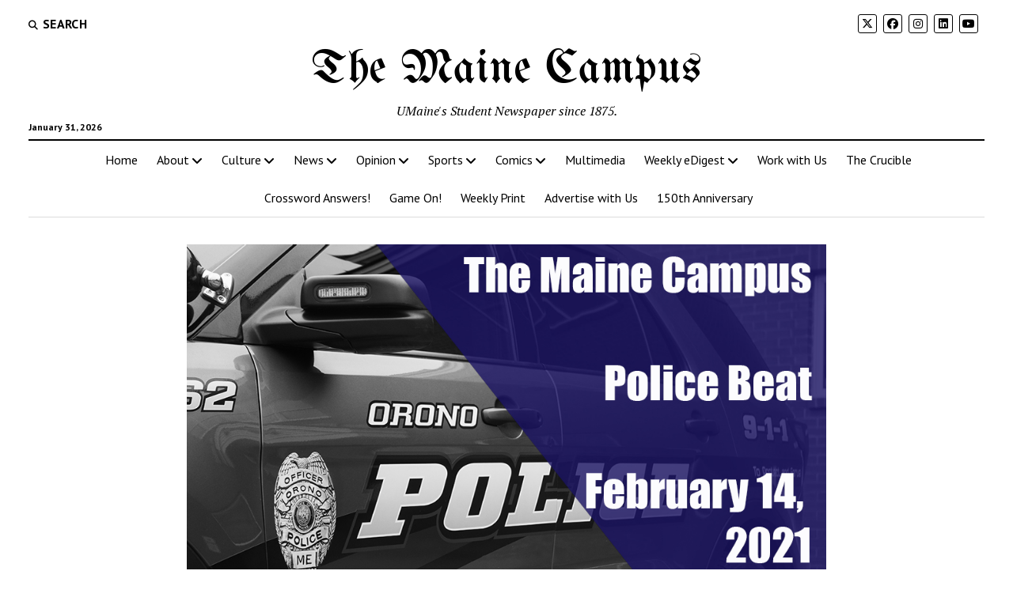

--- FILE ---
content_type: text/html; charset=UTF-8
request_url: https://mainecampus.com/category/news/2021/02/police-beat-28/
body_size: 23142
content:
<!DOCTYPE html>

<html lang="en" xmlns:fb="https://www.facebook.com/2008/fbml" xmlns:addthis="https://www.addthis.com/help/api-spec" >

<head>
	
<!-- Author Meta Tags by Molongui Authorship, visit: https://wordpress.org/plugins/molongui-authorship/ -->
<meta name="author" content="Megan Ashe">
<!-- /Molongui Authorship -->

<title>Police Beat &#8211; The Maine Campus</title>
<meta name='robots' content='max-image-preview:large' />
	<style>img:is([sizes="auto" i], [sizes^="auto," i]) { contain-intrinsic-size: 3000px 1500px }</style>
	<meta charset="UTF-8" />
<meta name="viewport" content="width=device-width, initial-scale=1" />
<meta name="template" content="Mission News 1.65" />
<link rel='dns-prefetch' href='//fonts.googleapis.com' />
<link rel="alternate" type="application/rss+xml" title="The Maine Campus &raquo; Feed" href="https://mainecampus.com/feed/" />
<link rel="alternate" type="application/rss+xml" title="The Maine Campus &raquo; Comments Feed" href="https://mainecampus.com/comments/feed/" />
<link rel="alternate" type="application/rss+xml" title="The Maine Campus &raquo; Police Beat Comments Feed" href="https://mainecampus.com/category/news/2021/02/police-beat-28/feed/" />
		<!-- This site uses the Google Analytics by MonsterInsights plugin v9.11.1 - Using Analytics tracking - https://www.monsterinsights.com/ -->
							<script src="//www.googletagmanager.com/gtag/js?id=G-W9GWBWNLD8"  data-cfasync="false" data-wpfc-render="false" type="text/javascript" async></script>
			<script data-cfasync="false" data-wpfc-render="false" type="text/javascript">
				var mi_version = '9.11.1';
				var mi_track_user = true;
				var mi_no_track_reason = '';
								var MonsterInsightsDefaultLocations = {"page_location":"https:\/\/mainecampus.com\/category\/news\/2021\/02\/police-beat-28\/"};
								if ( typeof MonsterInsightsPrivacyGuardFilter === 'function' ) {
					var MonsterInsightsLocations = (typeof MonsterInsightsExcludeQuery === 'object') ? MonsterInsightsPrivacyGuardFilter( MonsterInsightsExcludeQuery ) : MonsterInsightsPrivacyGuardFilter( MonsterInsightsDefaultLocations );
				} else {
					var MonsterInsightsLocations = (typeof MonsterInsightsExcludeQuery === 'object') ? MonsterInsightsExcludeQuery : MonsterInsightsDefaultLocations;
				}

								var disableStrs = [
										'ga-disable-G-W9GWBWNLD8',
									];

				/* Function to detect opted out users */
				function __gtagTrackerIsOptedOut() {
					for (var index = 0; index < disableStrs.length; index++) {
						if (document.cookie.indexOf(disableStrs[index] + '=true') > -1) {
							return true;
						}
					}

					return false;
				}

				/* Disable tracking if the opt-out cookie exists. */
				if (__gtagTrackerIsOptedOut()) {
					for (var index = 0; index < disableStrs.length; index++) {
						window[disableStrs[index]] = true;
					}
				}

				/* Opt-out function */
				function __gtagTrackerOptout() {
					for (var index = 0; index < disableStrs.length; index++) {
						document.cookie = disableStrs[index] + '=true; expires=Thu, 31 Dec 2099 23:59:59 UTC; path=/';
						window[disableStrs[index]] = true;
					}
				}

				if ('undefined' === typeof gaOptout) {
					function gaOptout() {
						__gtagTrackerOptout();
					}
				}
								window.dataLayer = window.dataLayer || [];

				window.MonsterInsightsDualTracker = {
					helpers: {},
					trackers: {},
				};
				if (mi_track_user) {
					function __gtagDataLayer() {
						dataLayer.push(arguments);
					}

					function __gtagTracker(type, name, parameters) {
						if (!parameters) {
							parameters = {};
						}

						if (parameters.send_to) {
							__gtagDataLayer.apply(null, arguments);
							return;
						}

						if (type === 'event') {
														parameters.send_to = monsterinsights_frontend.v4_id;
							var hookName = name;
							if (typeof parameters['event_category'] !== 'undefined') {
								hookName = parameters['event_category'] + ':' + name;
							}

							if (typeof MonsterInsightsDualTracker.trackers[hookName] !== 'undefined') {
								MonsterInsightsDualTracker.trackers[hookName](parameters);
							} else {
								__gtagDataLayer('event', name, parameters);
							}
							
						} else {
							__gtagDataLayer.apply(null, arguments);
						}
					}

					__gtagTracker('js', new Date());
					__gtagTracker('set', {
						'developer_id.dZGIzZG': true,
											});
					if ( MonsterInsightsLocations.page_location ) {
						__gtagTracker('set', MonsterInsightsLocations);
					}
										__gtagTracker('config', 'G-W9GWBWNLD8', {"forceSSL":"true"} );
										window.gtag = __gtagTracker;										(function () {
						/* https://developers.google.com/analytics/devguides/collection/analyticsjs/ */
						/* ga and __gaTracker compatibility shim. */
						var noopfn = function () {
							return null;
						};
						var newtracker = function () {
							return new Tracker();
						};
						var Tracker = function () {
							return null;
						};
						var p = Tracker.prototype;
						p.get = noopfn;
						p.set = noopfn;
						p.send = function () {
							var args = Array.prototype.slice.call(arguments);
							args.unshift('send');
							__gaTracker.apply(null, args);
						};
						var __gaTracker = function () {
							var len = arguments.length;
							if (len === 0) {
								return;
							}
							var f = arguments[len - 1];
							if (typeof f !== 'object' || f === null || typeof f.hitCallback !== 'function') {
								if ('send' === arguments[0]) {
									var hitConverted, hitObject = false, action;
									if ('event' === arguments[1]) {
										if ('undefined' !== typeof arguments[3]) {
											hitObject = {
												'eventAction': arguments[3],
												'eventCategory': arguments[2],
												'eventLabel': arguments[4],
												'value': arguments[5] ? arguments[5] : 1,
											}
										}
									}
									if ('pageview' === arguments[1]) {
										if ('undefined' !== typeof arguments[2]) {
											hitObject = {
												'eventAction': 'page_view',
												'page_path': arguments[2],
											}
										}
									}
									if (typeof arguments[2] === 'object') {
										hitObject = arguments[2];
									}
									if (typeof arguments[5] === 'object') {
										Object.assign(hitObject, arguments[5]);
									}
									if ('undefined' !== typeof arguments[1].hitType) {
										hitObject = arguments[1];
										if ('pageview' === hitObject.hitType) {
											hitObject.eventAction = 'page_view';
										}
									}
									if (hitObject) {
										action = 'timing' === arguments[1].hitType ? 'timing_complete' : hitObject.eventAction;
										hitConverted = mapArgs(hitObject);
										__gtagTracker('event', action, hitConverted);
									}
								}
								return;
							}

							function mapArgs(args) {
								var arg, hit = {};
								var gaMap = {
									'eventCategory': 'event_category',
									'eventAction': 'event_action',
									'eventLabel': 'event_label',
									'eventValue': 'event_value',
									'nonInteraction': 'non_interaction',
									'timingCategory': 'event_category',
									'timingVar': 'name',
									'timingValue': 'value',
									'timingLabel': 'event_label',
									'page': 'page_path',
									'location': 'page_location',
									'title': 'page_title',
									'referrer' : 'page_referrer',
								};
								for (arg in args) {
																		if (!(!args.hasOwnProperty(arg) || !gaMap.hasOwnProperty(arg))) {
										hit[gaMap[arg]] = args[arg];
									} else {
										hit[arg] = args[arg];
									}
								}
								return hit;
							}

							try {
								f.hitCallback();
							} catch (ex) {
							}
						};
						__gaTracker.create = newtracker;
						__gaTracker.getByName = newtracker;
						__gaTracker.getAll = function () {
							return [];
						};
						__gaTracker.remove = noopfn;
						__gaTracker.loaded = true;
						window['__gaTracker'] = __gaTracker;
					})();
									} else {
										console.log("");
					(function () {
						function __gtagTracker() {
							return null;
						}

						window['__gtagTracker'] = __gtagTracker;
						window['gtag'] = __gtagTracker;
					})();
									}
			</script>
							<!-- / Google Analytics by MonsterInsights -->
		<script type="text/javascript">
/* <![CDATA[ */
window._wpemojiSettings = {"baseUrl":"https:\/\/s.w.org\/images\/core\/emoji\/16.0.1\/72x72\/","ext":".png","svgUrl":"https:\/\/s.w.org\/images\/core\/emoji\/16.0.1\/svg\/","svgExt":".svg","source":{"concatemoji":"https:\/\/mainecampus.com\/wp-includes\/js\/wp-emoji-release.min.js?ver=6.8.3"}};
/*! This file is auto-generated */
!function(s,n){var o,i,e;function c(e){try{var t={supportTests:e,timestamp:(new Date).valueOf()};sessionStorage.setItem(o,JSON.stringify(t))}catch(e){}}function p(e,t,n){e.clearRect(0,0,e.canvas.width,e.canvas.height),e.fillText(t,0,0);var t=new Uint32Array(e.getImageData(0,0,e.canvas.width,e.canvas.height).data),a=(e.clearRect(0,0,e.canvas.width,e.canvas.height),e.fillText(n,0,0),new Uint32Array(e.getImageData(0,0,e.canvas.width,e.canvas.height).data));return t.every(function(e,t){return e===a[t]})}function u(e,t){e.clearRect(0,0,e.canvas.width,e.canvas.height),e.fillText(t,0,0);for(var n=e.getImageData(16,16,1,1),a=0;a<n.data.length;a++)if(0!==n.data[a])return!1;return!0}function f(e,t,n,a){switch(t){case"flag":return n(e,"\ud83c\udff3\ufe0f\u200d\u26a7\ufe0f","\ud83c\udff3\ufe0f\u200b\u26a7\ufe0f")?!1:!n(e,"\ud83c\udde8\ud83c\uddf6","\ud83c\udde8\u200b\ud83c\uddf6")&&!n(e,"\ud83c\udff4\udb40\udc67\udb40\udc62\udb40\udc65\udb40\udc6e\udb40\udc67\udb40\udc7f","\ud83c\udff4\u200b\udb40\udc67\u200b\udb40\udc62\u200b\udb40\udc65\u200b\udb40\udc6e\u200b\udb40\udc67\u200b\udb40\udc7f");case"emoji":return!a(e,"\ud83e\udedf")}return!1}function g(e,t,n,a){var r="undefined"!=typeof WorkerGlobalScope&&self instanceof WorkerGlobalScope?new OffscreenCanvas(300,150):s.createElement("canvas"),o=r.getContext("2d",{willReadFrequently:!0}),i=(o.textBaseline="top",o.font="600 32px Arial",{});return e.forEach(function(e){i[e]=t(o,e,n,a)}),i}function t(e){var t=s.createElement("script");t.src=e,t.defer=!0,s.head.appendChild(t)}"undefined"!=typeof Promise&&(o="wpEmojiSettingsSupports",i=["flag","emoji"],n.supports={everything:!0,everythingExceptFlag:!0},e=new Promise(function(e){s.addEventListener("DOMContentLoaded",e,{once:!0})}),new Promise(function(t){var n=function(){try{var e=JSON.parse(sessionStorage.getItem(o));if("object"==typeof e&&"number"==typeof e.timestamp&&(new Date).valueOf()<e.timestamp+604800&&"object"==typeof e.supportTests)return e.supportTests}catch(e){}return null}();if(!n){if("undefined"!=typeof Worker&&"undefined"!=typeof OffscreenCanvas&&"undefined"!=typeof URL&&URL.createObjectURL&&"undefined"!=typeof Blob)try{var e="postMessage("+g.toString()+"("+[JSON.stringify(i),f.toString(),p.toString(),u.toString()].join(",")+"));",a=new Blob([e],{type:"text/javascript"}),r=new Worker(URL.createObjectURL(a),{name:"wpTestEmojiSupports"});return void(r.onmessage=function(e){c(n=e.data),r.terminate(),t(n)})}catch(e){}c(n=g(i,f,p,u))}t(n)}).then(function(e){for(var t in e)n.supports[t]=e[t],n.supports.everything=n.supports.everything&&n.supports[t],"flag"!==t&&(n.supports.everythingExceptFlag=n.supports.everythingExceptFlag&&n.supports[t]);n.supports.everythingExceptFlag=n.supports.everythingExceptFlag&&!n.supports.flag,n.DOMReady=!1,n.readyCallback=function(){n.DOMReady=!0}}).then(function(){return e}).then(function(){var e;n.supports.everything||(n.readyCallback(),(e=n.source||{}).concatemoji?t(e.concatemoji):e.wpemoji&&e.twemoji&&(t(e.twemoji),t(e.wpemoji)))}))}((window,document),window._wpemojiSettings);
/* ]]> */
</script>
<link rel='stylesheet' id='sbi_styles-css' href='https://mainecampus.com/wp-content/plugins/instagram-feed/css/sbi-styles.min.css?ver=6.10.0' type='text/css' media='all' />
<style id='wp-emoji-styles-inline-css' type='text/css'>

	img.wp-smiley, img.emoji {
		display: inline !important;
		border: none !important;
		box-shadow: none !important;
		height: 1em !important;
		width: 1em !important;
		margin: 0 0.07em !important;
		vertical-align: -0.1em !important;
		background: none !important;
		padding: 0 !important;
	}
</style>
<link rel='stylesheet' id='wp-block-library-css' href='https://mainecampus.com/wp-includes/css/dist/block-library/style.min.css?ver=6.8.3' type='text/css' media='all' />
<style id='classic-theme-styles-inline-css' type='text/css'>
/*! This file is auto-generated */
.wp-block-button__link{color:#fff;background-color:#32373c;border-radius:9999px;box-shadow:none;text-decoration:none;padding:calc(.667em + 2px) calc(1.333em + 2px);font-size:1.125em}.wp-block-file__button{background:#32373c;color:#fff;text-decoration:none}
</style>
<link rel='stylesheet' id='banner-list-block-css' href='https://mainecampus.com/wp-content/plugins/custom-banners/blocks/banner-list/style.css?ver=1636304532' type='text/css' media='all' />
<link rel='stylesheet' id='rotating-banner-block-css' href='https://mainecampus.com/wp-content/plugins/custom-banners/blocks/rotating-banner/style.css?ver=1636304532' type='text/css' media='all' />
<link rel='stylesheet' id='single-banner-block-css' href='https://mainecampus.com/wp-content/plugins/custom-banners/blocks/single-banner/style.css?ver=1636304532' type='text/css' media='all' />
<style id='global-styles-inline-css' type='text/css'>
:root{--wp--preset--aspect-ratio--square: 1;--wp--preset--aspect-ratio--4-3: 4/3;--wp--preset--aspect-ratio--3-4: 3/4;--wp--preset--aspect-ratio--3-2: 3/2;--wp--preset--aspect-ratio--2-3: 2/3;--wp--preset--aspect-ratio--16-9: 16/9;--wp--preset--aspect-ratio--9-16: 9/16;--wp--preset--color--black: #000000;--wp--preset--color--cyan-bluish-gray: #abb8c3;--wp--preset--color--white: #ffffff;--wp--preset--color--pale-pink: #f78da7;--wp--preset--color--vivid-red: #cf2e2e;--wp--preset--color--luminous-vivid-orange: #ff6900;--wp--preset--color--luminous-vivid-amber: #fcb900;--wp--preset--color--light-green-cyan: #7bdcb5;--wp--preset--color--vivid-green-cyan: #00d084;--wp--preset--color--pale-cyan-blue: #8ed1fc;--wp--preset--color--vivid-cyan-blue: #0693e3;--wp--preset--color--vivid-purple: #9b51e0;--wp--preset--gradient--vivid-cyan-blue-to-vivid-purple: linear-gradient(135deg,rgba(6,147,227,1) 0%,rgb(155,81,224) 100%);--wp--preset--gradient--light-green-cyan-to-vivid-green-cyan: linear-gradient(135deg,rgb(122,220,180) 0%,rgb(0,208,130) 100%);--wp--preset--gradient--luminous-vivid-amber-to-luminous-vivid-orange: linear-gradient(135deg,rgba(252,185,0,1) 0%,rgba(255,105,0,1) 100%);--wp--preset--gradient--luminous-vivid-orange-to-vivid-red: linear-gradient(135deg,rgba(255,105,0,1) 0%,rgb(207,46,46) 100%);--wp--preset--gradient--very-light-gray-to-cyan-bluish-gray: linear-gradient(135deg,rgb(238,238,238) 0%,rgb(169,184,195) 100%);--wp--preset--gradient--cool-to-warm-spectrum: linear-gradient(135deg,rgb(74,234,220) 0%,rgb(151,120,209) 20%,rgb(207,42,186) 40%,rgb(238,44,130) 60%,rgb(251,105,98) 80%,rgb(254,248,76) 100%);--wp--preset--gradient--blush-light-purple: linear-gradient(135deg,rgb(255,206,236) 0%,rgb(152,150,240) 100%);--wp--preset--gradient--blush-bordeaux: linear-gradient(135deg,rgb(254,205,165) 0%,rgb(254,45,45) 50%,rgb(107,0,62) 100%);--wp--preset--gradient--luminous-dusk: linear-gradient(135deg,rgb(255,203,112) 0%,rgb(199,81,192) 50%,rgb(65,88,208) 100%);--wp--preset--gradient--pale-ocean: linear-gradient(135deg,rgb(255,245,203) 0%,rgb(182,227,212) 50%,rgb(51,167,181) 100%);--wp--preset--gradient--electric-grass: linear-gradient(135deg,rgb(202,248,128) 0%,rgb(113,206,126) 100%);--wp--preset--gradient--midnight: linear-gradient(135deg,rgb(2,3,129) 0%,rgb(40,116,252) 100%);--wp--preset--font-size--small: 12px;--wp--preset--font-size--medium: 20px;--wp--preset--font-size--large: 21px;--wp--preset--font-size--x-large: 42px;--wp--preset--font-size--regular: 16px;--wp--preset--font-size--larger: 28px;--wp--preset--spacing--20: 0.44rem;--wp--preset--spacing--30: 0.67rem;--wp--preset--spacing--40: 1rem;--wp--preset--spacing--50: 1.5rem;--wp--preset--spacing--60: 2.25rem;--wp--preset--spacing--70: 3.38rem;--wp--preset--spacing--80: 5.06rem;--wp--preset--shadow--natural: 6px 6px 9px rgba(0, 0, 0, 0.2);--wp--preset--shadow--deep: 12px 12px 50px rgba(0, 0, 0, 0.4);--wp--preset--shadow--sharp: 6px 6px 0px rgba(0, 0, 0, 0.2);--wp--preset--shadow--outlined: 6px 6px 0px -3px rgba(255, 255, 255, 1), 6px 6px rgba(0, 0, 0, 1);--wp--preset--shadow--crisp: 6px 6px 0px rgba(0, 0, 0, 1);}:where(.is-layout-flex){gap: 0.5em;}:where(.is-layout-grid){gap: 0.5em;}body .is-layout-flex{display: flex;}.is-layout-flex{flex-wrap: wrap;align-items: center;}.is-layout-flex > :is(*, div){margin: 0;}body .is-layout-grid{display: grid;}.is-layout-grid > :is(*, div){margin: 0;}:where(.wp-block-columns.is-layout-flex){gap: 2em;}:where(.wp-block-columns.is-layout-grid){gap: 2em;}:where(.wp-block-post-template.is-layout-flex){gap: 1.25em;}:where(.wp-block-post-template.is-layout-grid){gap: 1.25em;}.has-black-color{color: var(--wp--preset--color--black) !important;}.has-cyan-bluish-gray-color{color: var(--wp--preset--color--cyan-bluish-gray) !important;}.has-white-color{color: var(--wp--preset--color--white) !important;}.has-pale-pink-color{color: var(--wp--preset--color--pale-pink) !important;}.has-vivid-red-color{color: var(--wp--preset--color--vivid-red) !important;}.has-luminous-vivid-orange-color{color: var(--wp--preset--color--luminous-vivid-orange) !important;}.has-luminous-vivid-amber-color{color: var(--wp--preset--color--luminous-vivid-amber) !important;}.has-light-green-cyan-color{color: var(--wp--preset--color--light-green-cyan) !important;}.has-vivid-green-cyan-color{color: var(--wp--preset--color--vivid-green-cyan) !important;}.has-pale-cyan-blue-color{color: var(--wp--preset--color--pale-cyan-blue) !important;}.has-vivid-cyan-blue-color{color: var(--wp--preset--color--vivid-cyan-blue) !important;}.has-vivid-purple-color{color: var(--wp--preset--color--vivid-purple) !important;}.has-black-background-color{background-color: var(--wp--preset--color--black) !important;}.has-cyan-bluish-gray-background-color{background-color: var(--wp--preset--color--cyan-bluish-gray) !important;}.has-white-background-color{background-color: var(--wp--preset--color--white) !important;}.has-pale-pink-background-color{background-color: var(--wp--preset--color--pale-pink) !important;}.has-vivid-red-background-color{background-color: var(--wp--preset--color--vivid-red) !important;}.has-luminous-vivid-orange-background-color{background-color: var(--wp--preset--color--luminous-vivid-orange) !important;}.has-luminous-vivid-amber-background-color{background-color: var(--wp--preset--color--luminous-vivid-amber) !important;}.has-light-green-cyan-background-color{background-color: var(--wp--preset--color--light-green-cyan) !important;}.has-vivid-green-cyan-background-color{background-color: var(--wp--preset--color--vivid-green-cyan) !important;}.has-pale-cyan-blue-background-color{background-color: var(--wp--preset--color--pale-cyan-blue) !important;}.has-vivid-cyan-blue-background-color{background-color: var(--wp--preset--color--vivid-cyan-blue) !important;}.has-vivid-purple-background-color{background-color: var(--wp--preset--color--vivid-purple) !important;}.has-black-border-color{border-color: var(--wp--preset--color--black) !important;}.has-cyan-bluish-gray-border-color{border-color: var(--wp--preset--color--cyan-bluish-gray) !important;}.has-white-border-color{border-color: var(--wp--preset--color--white) !important;}.has-pale-pink-border-color{border-color: var(--wp--preset--color--pale-pink) !important;}.has-vivid-red-border-color{border-color: var(--wp--preset--color--vivid-red) !important;}.has-luminous-vivid-orange-border-color{border-color: var(--wp--preset--color--luminous-vivid-orange) !important;}.has-luminous-vivid-amber-border-color{border-color: var(--wp--preset--color--luminous-vivid-amber) !important;}.has-light-green-cyan-border-color{border-color: var(--wp--preset--color--light-green-cyan) !important;}.has-vivid-green-cyan-border-color{border-color: var(--wp--preset--color--vivid-green-cyan) !important;}.has-pale-cyan-blue-border-color{border-color: var(--wp--preset--color--pale-cyan-blue) !important;}.has-vivid-cyan-blue-border-color{border-color: var(--wp--preset--color--vivid-cyan-blue) !important;}.has-vivid-purple-border-color{border-color: var(--wp--preset--color--vivid-purple) !important;}.has-vivid-cyan-blue-to-vivid-purple-gradient-background{background: var(--wp--preset--gradient--vivid-cyan-blue-to-vivid-purple) !important;}.has-light-green-cyan-to-vivid-green-cyan-gradient-background{background: var(--wp--preset--gradient--light-green-cyan-to-vivid-green-cyan) !important;}.has-luminous-vivid-amber-to-luminous-vivid-orange-gradient-background{background: var(--wp--preset--gradient--luminous-vivid-amber-to-luminous-vivid-orange) !important;}.has-luminous-vivid-orange-to-vivid-red-gradient-background{background: var(--wp--preset--gradient--luminous-vivid-orange-to-vivid-red) !important;}.has-very-light-gray-to-cyan-bluish-gray-gradient-background{background: var(--wp--preset--gradient--very-light-gray-to-cyan-bluish-gray) !important;}.has-cool-to-warm-spectrum-gradient-background{background: var(--wp--preset--gradient--cool-to-warm-spectrum) !important;}.has-blush-light-purple-gradient-background{background: var(--wp--preset--gradient--blush-light-purple) !important;}.has-blush-bordeaux-gradient-background{background: var(--wp--preset--gradient--blush-bordeaux) !important;}.has-luminous-dusk-gradient-background{background: var(--wp--preset--gradient--luminous-dusk) !important;}.has-pale-ocean-gradient-background{background: var(--wp--preset--gradient--pale-ocean) !important;}.has-electric-grass-gradient-background{background: var(--wp--preset--gradient--electric-grass) !important;}.has-midnight-gradient-background{background: var(--wp--preset--gradient--midnight) !important;}.has-small-font-size{font-size: var(--wp--preset--font-size--small) !important;}.has-medium-font-size{font-size: var(--wp--preset--font-size--medium) !important;}.has-large-font-size{font-size: var(--wp--preset--font-size--large) !important;}.has-x-large-font-size{font-size: var(--wp--preset--font-size--x-large) !important;}
:where(.wp-block-post-template.is-layout-flex){gap: 1.25em;}:where(.wp-block-post-template.is-layout-grid){gap: 1.25em;}
:where(.wp-block-columns.is-layout-flex){gap: 2em;}:where(.wp-block-columns.is-layout-grid){gap: 2em;}
:root :where(.wp-block-pullquote){font-size: 1.5em;line-height: 1.6;}
</style>
<link rel='stylesheet' id='wp-banners-css-css' href='https://mainecampus.com/wp-content/plugins/custom-banners/assets/css/wp-banners.css?ver=6.8.3' type='text/css' media='all' />
<link rel='stylesheet' id='media-credit-css' href='https://mainecampus.com/wp-content/plugins/media-credit/public/css/media-credit.min.css?ver=4.3.0' type='text/css' media='all' />
<link rel='stylesheet' id='simple-banner-style-css' href='https://mainecampus.com/wp-content/plugins/simple-banner/simple-banner.css?ver=3.2.1' type='text/css' media='all' />
<link rel='stylesheet' id='ce_responsive-css' href='https://mainecampus.com/wp-content/plugins/simple-embed-code/css/video-container.min.css?ver=2.5.1' type='text/css' media='all' />
<link rel='stylesheet' id='ct-mission-news-google-fonts-css' href='//fonts.googleapis.com/css?family=Abril+Fatface%7CPT+Sans%3A400%2C700%7CPT+Serif%3A400%2C400i%2C700%2C700i&#038;subset=latin%2Clatin-ext&#038;display=swap&#038;ver=6.8.3' type='text/css' media='all' />
<link rel='stylesheet' id='ct-mission-news-font-awesome-css' href='https://mainecampus.com/wp-content/themes/mission-news/assets/font-awesome/css/all.min.css?ver=6.8.3' type='text/css' media='all' />
<link rel='stylesheet' id='ct-mission-news-style-css' href='https://mainecampus.com/wp-content/themes/mission-news/style.css?ver=6.8.3' type='text/css' media='all' />
<style id='ct-mission-news-style-inline-css' type='text/css'>
#breaking-news .label {color: #424242;}#breaking-news .label,
             #breaking-news .background {background: #6ea0d8;}#breaking-news,
             #breaking-news a {color: #6ea0d8;}#breaking-news {background: #ffffff;}
.site-title {font-family: 'UnifrakturMaguntia'; }
@media all and (max-width: 599px) {
              .site-title { 
                font-size: 24px;
              }
            }@media all and (min-width: 600px) and (max-width: 899px) {
              .site-title { 
                font-size: 45px;
              }
            }@media all and (min-width: 800px) {
              .site-title { 
                font-size: 60px;
              }
            }@media all and (min-width: 800px) and (max-width: 999px) {
              .menu-secondary a,
              .search-toggle span { 
                font-size: 16px;
              }
            }@media all and (min-width: 1000px) {
              .menu-secondary a,
              .search-toggle span { 
                font-size: 16px;
              }
            }
.widget-area-site-footer {text-align: center;}
</style>
<link rel='stylesheet' id='ct-mission-news-pro-style-css' href='https://mainecampus.com/wp-content/plugins/mission-news-pro/styles/style.min.css?ver=6.8.3' type='text/css' media='all' />
<link rel='stylesheet' id='addthis_all_pages-css' href='https://mainecampus.com/wp-content/plugins/addthis/frontend/build/addthis_wordpress_public.min.css?ver=6.8.3' type='text/css' media='all' />
<link rel='stylesheet' id='ct-mission-news-pro-site-title-google-fonts-css' href='//fonts.googleapis.com/css?family=UnifrakturMaguntia&#038;subset=latin-ext&#038;display=swap&#038;ver=6.8.3' type='text/css' media='all' />
<script type="text/javascript" src="https://mainecampus.com/wp-content/plugins/google-analytics-for-wordpress/assets/js/frontend-gtag.min.js?ver=9.11.1" id="monsterinsights-frontend-script-js" async="async" data-wp-strategy="async"></script>
<script data-cfasync="false" data-wpfc-render="false" type="text/javascript" id='monsterinsights-frontend-script-js-extra'>/* <![CDATA[ */
var monsterinsights_frontend = {"js_events_tracking":"true","download_extensions":"doc,pdf,ppt,zip,xls,docx,pptx,xlsx","inbound_paths":"[]","home_url":"https:\/\/mainecampus.com","hash_tracking":"false","v4_id":"G-W9GWBWNLD8"};/* ]]> */
</script>
<script type="text/javascript" src="https://mainecampus.com/wp-includes/js/jquery/jquery.min.js?ver=3.7.1" id="jquery-core-js"></script>
<script type="text/javascript" src="https://mainecampus.com/wp-includes/js/jquery/jquery-migrate.min.js?ver=3.4.1" id="jquery-migrate-js"></script>
<script type="text/javascript" id="simple-banner-script-js-before">
/* <![CDATA[ */
const simpleBannerScriptParams = {"pro_version_enabled":false,"debug_mode":false,"id":13792,"version":"3.2.1","banner_params":[{"hide_simple_banner":false,"simple_banner_prepend_element":false,"simple_banner_position":false,"header_margin":false,"header_padding":false,"wp_body_open_enabled":false,"wp_body_open":true,"simple_banner_z_index":false,"simple_banner_text":false,"disabled_on_current_page":false,"disabled_pages_array":[],"is_current_page_a_post":true,"disabled_on_posts":false,"simple_banner_disabled_page_paths":false,"simple_banner_font_size":false,"simple_banner_color":false,"simple_banner_text_color":false,"simple_banner_link_color":false,"simple_banner_close_color":false,"simple_banner_custom_css":false,"simple_banner_scrolling_custom_css":false,"simple_banner_text_custom_css":false,"simple_banner_button_css":false,"site_custom_css":false,"keep_site_custom_css":false,"site_custom_js":false,"keep_site_custom_js":false,"close_button_enabled":false,"close_button_expiration":false,"close_button_cookie_set":false,"current_date":{"date":"2026-02-01 00:03:59.172709","timezone_type":3,"timezone":"UTC"},"start_date":{"date":"2026-02-01 00:03:59.172728","timezone_type":3,"timezone":"UTC"},"end_date":{"date":"2026-02-01 00:03:59.172736","timezone_type":3,"timezone":"UTC"},"simple_banner_start_after_date":false,"simple_banner_remove_after_date":false,"simple_banner_insert_inside_element":false}]}
/* ]]> */
</script>
<script type="text/javascript" src="https://mainecampus.com/wp-content/plugins/simple-banner/simple-banner.js?ver=3.2.1" id="simple-banner-script-js"></script>
<link rel="https://api.w.org/" href="https://mainecampus.com/wp-json/" /><link rel="alternate" title="JSON" type="application/json" href="https://mainecampus.com/wp-json/wp/v2/posts/13792" /><link rel="EditURI" type="application/rsd+xml" title="RSD" href="https://mainecampus.com/xmlrpc.php?rsd" />
<meta name="generator" content="WordPress 6.8.3" />
<link rel="canonical" href="https://mainecampus.com/category/news/2021/02/police-beat-28/" />
<link rel='shortlink' href='https://mainecampus.com/?p=13792' />
<link rel="alternate" title="oEmbed (JSON)" type="application/json+oembed" href="https://mainecampus.com/wp-json/oembed/1.0/embed?url=https%3A%2F%2Fmainecampus.com%2Fcategory%2Fnews%2F2021%2F02%2Fpolice-beat-28%2F" />
<link rel="alternate" title="oEmbed (XML)" type="text/xml+oembed" href="https://mainecampus.com/wp-json/oembed/1.0/embed?url=https%3A%2F%2Fmainecampus.com%2Fcategory%2Fnews%2F2021%2F02%2Fpolice-beat-28%2F&#038;format=xml" />
<style type="text/css" media="screen"></style><style id="simple-banner-background-color" type="text/css">.simple-banner{background: #024985;}</style><style id="simple-banner-text-color" type="text/css">.simple-banner .simple-banner-text{color: #ffffff;}</style><style id="simple-banner-link-color" type="text/css">.simple-banner .simple-banner-text a{color:#f16521;}</style><style id="simple-banner-z-index" type="text/css">.simple-banner{z-index: 99999;}</style><style id="simple-banner-site-custom-css-dummy" type="text/css"></style><script id="simple-banner-site-custom-js-dummy" type="text/javascript"></script><!-- Stream WordPress user activity plugin v4.1.1 -->
            <style>
                .molongui-disabled-link
                {
                    border-bottom: none !important;
                    text-decoration: none !important;
                    color: inherit !important;
                    cursor: inherit !important;
                }
                .molongui-disabled-link:hover,
                .molongui-disabled-link:hover span
                {
                    border-bottom: none !important;
                    text-decoration: none !important;
                    color: inherit !important;
                    cursor: inherit !important;
                }
            </style>
            <meta name="generator" content="Elementor 3.34.4; features: additional_custom_breakpoints; settings: css_print_method-external, google_font-enabled, font_display-auto">
			<style>
				.e-con.e-parent:nth-of-type(n+4):not(.e-lazyloaded):not(.e-no-lazyload),
				.e-con.e-parent:nth-of-type(n+4):not(.e-lazyloaded):not(.e-no-lazyload) * {
					background-image: none !important;
				}
				@media screen and (max-height: 1024px) {
					.e-con.e-parent:nth-of-type(n+3):not(.e-lazyloaded):not(.e-no-lazyload),
					.e-con.e-parent:nth-of-type(n+3):not(.e-lazyloaded):not(.e-no-lazyload) * {
						background-image: none !important;
					}
				}
				@media screen and (max-height: 640px) {
					.e-con.e-parent:nth-of-type(n+2):not(.e-lazyloaded):not(.e-no-lazyload),
					.e-con.e-parent:nth-of-type(n+2):not(.e-lazyloaded):not(.e-no-lazyload) * {
						background-image: none !important;
					}
				}
			</style>
			<link rel="icon" href="https://mainecampus.com/wp-content/uploads/2017/08/cropped-MCIcon-32x32.png" sizes="32x32" />
<link rel="icon" href="https://mainecampus.com/wp-content/uploads/2017/08/cropped-MCIcon-192x192.png" sizes="192x192" />
<link rel="apple-touch-icon" href="https://mainecampus.com/wp-content/uploads/2017/08/cropped-MCIcon-180x180.png" />
<meta name="msapplication-TileImage" content="https://mainecampus.com/wp-content/uploads/2017/08/cropped-MCIcon-270x270.png" />
</head>

<body id="mission-news" class="wp-singular post-template-default single single-post postid-13792 single-format-standard wp-theme-mission-news sticky-header sticky-header-menu sticky-header-mobile metaslider-plugin layout-simple layout-no-sidebar hide-right-sidebar elementor-default elementor-kit-15441">
<a class="skip-content" href="#main">Press &quot;Enter&quot; to skip to content</a>
<div id="overflow-container" class="overflow-container">
	<div id="max-width" class="max-width">
							<header class="site-header" id="site-header" role="banner">
				<div class="top-nav">
					<button id="search-toggle" class="search-toggle"><i class="fas fa-search"></i><span>Search</span></button>
<div id="search-form-popup" class="search-form-popup">
	<div class="inner">
		<div class="title">Search The Maine Campus</div>
		<div class='search-form-container'>
    <form role="search" method="get" class="search-form" action="https://mainecampus.com">
        <input id="search-field" type="search" class="search-field" value="" name="s"
               title="Search" placeholder=" Search for..." />
        <input type="submit" class="search-submit" value='Search'/>
    </form>
</div>		<a id="close-search" class="close" href="#"><svg xmlns="http://www.w3.org/2000/svg" width="20" height="20" viewBox="0 0 20 20" version="1.1"><g stroke="none" stroke-width="1" fill="none" fill-rule="evenodd"><g transform="translate(-17.000000, -12.000000)" fill="#000000"><g transform="translate(17.000000, 12.000000)"><rect transform="translate(10.000000, 10.000000) rotate(45.000000) translate(-10.000000, -10.000000) " x="9" y="-2" width="2" height="24"/><rect transform="translate(10.000000, 10.000000) rotate(-45.000000) translate(-10.000000, -10.000000) " x="9" y="-2" width="2" height="24"/></g></g></g></svg></a>
	</div>
</div>
					<div id="menu-secondary-container" class="menu-secondary-container">
						<div id="menu-secondary" class="menu-container menu-secondary" role="navigation">
	</div>
					</div>
					<ul id='social-media-icons' class='social-media-icons'><li>					<a class="twitter" target="_blank"
					   href="https://twitter.com/TheMaineCampus">
						<i class="fa-brands fa-x-twitter"
						   title="twitter"></i>
					</a>
					</li><li>					<a class="facebook" target="_blank"
					   href="https://www.facebook.com/mainecampusmedia/">
						<i class="fab fa-facebook"
						   title="facebook"></i>
					</a>
					</li><li>					<a class="instagram" target="_blank"
					   href="https://www.instagram.com/mainecampus/">
						<i class="fab fa-instagram"
						   title="instagram"></i>
					</a>
					</li><li>					<a class="linkedin" target="_blank"
					   href="https://www.linkedin.com/company/the-maine-campus/">
						<i class="fab fa-linkedin"
						   title="linkedin"></i>
					</a>
					</li><li>					<a class="youtube" target="_blank"
					   href="http://www.youtube.com/@mainecampus">
						<i class="fab fa-youtube"
						   title="youtube"></i>
					</a>
					</li></ul>				</div>
				<div id="title-container" class="title-container"><div class='site-title has-date'><a href='https://mainecampus.com'>The Maine Campus</a></div><p class="date">January 31, 2026</p><p class="tagline">UMaine&#039;s Student Newspaper since 1875.</p>				</div>
				<button id="toggle-navigation" class="toggle-navigation" name="toggle-navigation" aria-expanded="false">
					<span class="screen-reader-text">open menu</span>
					<svg xmlns="http://www.w3.org/2000/svg" width="24" height="18" viewBox="0 0 24 18" version="1.1"><g stroke="none" stroke-width="1" fill="none" fill-rule="evenodd"><g transform="translate(-272.000000, -21.000000)" fill="#000000"><g transform="translate(266.000000, 12.000000)"><g transform="translate(6.000000, 9.000000)"><rect class="top-bar" x="0" y="0" width="24" height="2"/><rect class="middle-bar" x="0" y="8" width="24" height="2"/><rect class="bottom-bar" x="0" y="16" width="24" height="2"/></g></g></g></g></svg>				</button>
				<div id="menu-primary-container" class="menu-primary-container tier-1">
					<div class="dropdown-navigation"><a id="back-button" class="back-button" href="#"><i class="fas fa-angle-left"></i> Back</a><span class="label"></span></div>
<div id="menu-primary" class="menu-container menu-primary" role="navigation">
    <nav class="menu"><ul id="menu-primary-items" class="menu-primary-items"><li id="menu-item-4126" class="menu-item menu-item-type-custom menu-item-object-custom menu-item-4126"><a href="/">Home</a></li>
<li id="menu-item-4127" class="menu-item menu-item-type-post_type menu-item-object-page menu-item-has-children menu-item-4127"><a href="https://mainecampus.com/about/">About</a><button class="toggle-dropdown" aria-expanded="false" name="toggle-dropdown"><span class="screen-reader-text">open menu</span><i class="fas fa-angle-right"></i></button>
<ul class="sub-menu">
	<li id="menu-item-21103" class="menu-item menu-item-type-post_type menu-item-object-page menu-item-21103"><a href="https://mainecampus.com/about/team/">Our Team</a></li>
	<li id="menu-item-16165" class="menu-item menu-item-type-post_type menu-item-object-page menu-item-16165"><a href="https://mainecampus.com/credits/">Credits</a></li>
</ul>
</li>
<li id="menu-item-4137" class="menu-item menu-item-type-taxonomy menu-item-object-category menu-item-has-children menu-item-4137"><a href="https://mainecampus.com/category/category/culture/">Culture</a><button class="toggle-dropdown" aria-expanded="false" name="toggle-dropdown"><span class="screen-reader-text">open menu</span><i class="fas fa-angle-right"></i></button>
<ul class="sub-menu">
	<li id="menu-item-4139" class="menu-item menu-item-type-taxonomy menu-item-object-category menu-item-4139"><a href="https://mainecampus.com/category/category/culture/campus-community/">Local</a></li>
	<li id="menu-item-4140" class="menu-item menu-item-type-taxonomy menu-item-object-category menu-item-4140"><a href="https://mainecampus.com/category/category/culture/features/">Features</a></li>
	<li id="menu-item-4142" class="menu-item menu-item-type-taxonomy menu-item-object-category menu-item-has-children menu-item-4142"><a href="https://mainecampus.com/category/category/culture/reviews/">Reviews</a><button class="toggle-dropdown" aria-expanded="false" name="toggle-dropdown"><span class="screen-reader-text">open menu</span><i class="fas fa-angle-right"></i></button>
	<ul class="sub-menu">
		<li id="menu-item-4143" class="menu-item menu-item-type-taxonomy menu-item-object-category menu-item-4143"><a href="https://mainecampus.com/category/category/culture/reviews/music/">Music</a></li>
		<li id="menu-item-4144" class="menu-item menu-item-type-taxonomy menu-item-object-category menu-item-4144"><a href="https://mainecampus.com/category/category/culture/reviews/film-reviews/">Entertainment</a></li>
		<li id="menu-item-4145" class="menu-item menu-item-type-taxonomy menu-item-object-category menu-item-4145"><a href="https://mainecampus.com/category/category/culture/reviews/dining/">Businesses</a></li>
		<li id="menu-item-24304" class="menu-item menu-item-type-taxonomy menu-item-object-category menu-item-24304"><a href="https://mainecampus.com/category/category/culture/book-of-the-week/">Book of the Week</a></li>
	</ul>
</li>
	<li id="menu-item-14579" class="menu-item menu-item-type-taxonomy menu-item-object-category menu-item-14579"><a href="https://mainecampus.com/category/category/opinion/horoscopes/">Horoscopes</a></li>
	<li id="menu-item-4141" class="menu-item menu-item-type-taxonomy menu-item-object-category menu-item-4141"><a href="https://mainecampus.com/category/category/culture/profiles/">Profiles</a></li>
	<li id="menu-item-4138" class="menu-item menu-item-type-taxonomy menu-item-object-category menu-item-4138"><a href="https://mainecampus.com/category/category/culture/abroad/">Black Bear Abroad</a></li>
	<li id="menu-item-19242" class="menu-item menu-item-type-taxonomy menu-item-object-category menu-item-19242"><a href="https://mainecampus.com/category/category/culture/the-hooligan/">The Hooligan</a></li>
</ul>
</li>
<li id="menu-item-4146" class="menu-item menu-item-type-taxonomy menu-item-object-category current-post-ancestor current-menu-parent current-post-parent menu-item-has-children menu-item-4146"><a href="https://mainecampus.com/category/category/news/">News</a><button class="toggle-dropdown" aria-expanded="false" name="toggle-dropdown"><span class="screen-reader-text">open menu</span><i class="fas fa-angle-right"></i></button>
<ul class="sub-menu">
	<li id="menu-item-4147" class="menu-item menu-item-type-taxonomy menu-item-object-category menu-item-4147"><a href="https://mainecampus.com/category/category/news/campus-community-news/">On Campus</a></li>
	<li id="menu-item-4148" class="menu-item menu-item-type-taxonomy menu-item-object-category menu-item-4148"><a href="https://mainecampus.com/category/category/news/gss/">Student Government</a></li>
	<li id="menu-item-4150" class="menu-item menu-item-type-taxonomy menu-item-object-category menu-item-4150"><a href="https://mainecampus.com/category/category/news/politics/">Politics</a></li>
	<li id="menu-item-4149" class="menu-item menu-item-type-taxonomy menu-item-object-category current-post-ancestor current-menu-parent current-post-parent menu-item-4149"><a href="https://mainecampus.com/category/category/news/police-beat/">Police Beat</a></li>
	<li id="menu-item-26627" class="menu-item menu-item-type-taxonomy menu-item-object-category current-post-ancestor current-menu-parent current-post-parent menu-item-26627"><a href="https://mainecampus.com/category/category/news/">2025 Election Coverage</a></li>
	<li id="menu-item-23602" class="menu-item menu-item-type-taxonomy menu-item-object-category menu-item-23602"><a href="https://mainecampus.com/category/category/news/politics/election-coverage/">2024 Election Coverage</a></li>
</ul>
</li>
<li id="menu-item-4152" class="menu-item menu-item-type-taxonomy menu-item-object-category menu-item-has-children menu-item-4152"><a href="https://mainecampus.com/category/category/opinion/">Opinion</a><button class="toggle-dropdown" aria-expanded="false" name="toggle-dropdown"><span class="screen-reader-text">open menu</span><i class="fas fa-angle-right"></i></button>
<ul class="sub-menu">
	<li id="menu-item-25989" class="menu-item menu-item-type-post_type menu-item-object-page menu-item-25989"><a href="https://mainecampus.com/dear-cmj/">Dear CMJ</a></li>
	<li id="menu-item-16850" class="menu-item menu-item-type-taxonomy menu-item-object-category menu-item-16850"><a href="https://mainecampus.com/category/category/opinion/edits/">Editorials</a></li>
	<li id="menu-item-16851" class="menu-item menu-item-type-taxonomy menu-item-object-category menu-item-16851"><a href="https://mainecampus.com/category/category/opinion/op-eds/">Op-eds</a></li>
	<li id="menu-item-22588" class="menu-item menu-item-type-taxonomy menu-item-object-category menu-item-22588"><a href="https://mainecampus.com/category/category/opinion/calls-to-action/">Calls to Action</a></li>
	<li id="menu-item-5288" class="menu-item menu-item-type-taxonomy menu-item-object-category menu-item-5288"><a href="https://mainecampus.com/category/category/opinion/eic/">Letters to the Editor</a></li>
	<li id="menu-item-16849" class="menu-item menu-item-type-taxonomy menu-item-object-category menu-item-16849"><a href="https://mainecampus.com/category/category/opinion/letters-from-the-dean/">Letters from the Dean</a></li>
</ul>
</li>
<li id="menu-item-4153" class="menu-item menu-item-type-taxonomy menu-item-object-category menu-item-has-children menu-item-4153"><a href="https://mainecampus.com/category/category/sports/">Sports</a><button class="toggle-dropdown" aria-expanded="false" name="toggle-dropdown"><span class="screen-reader-text">open menu</span><i class="fas fa-angle-right"></i></button>
<ul class="sub-menu">
	<li id="menu-item-17836" class="menu-item menu-item-type-taxonomy menu-item-object-category menu-item-17836"><a href="https://mainecampus.com/category/category/sports/twish/">TWISH</a></li>
	<li id="menu-item-4154" class="menu-item menu-item-type-taxonomy menu-item-object-category menu-item-4154"><a href="https://mainecampus.com/category/category/sports/club-sports/">Club Sports</a></li>
	<li id="menu-item-4157" class="menu-item menu-item-type-taxonomy menu-item-object-category menu-item-has-children menu-item-4157"><a href="https://mainecampus.com/category/category/sports/fall-sports/">Fall Sports</a><button class="toggle-dropdown" aria-expanded="false" name="toggle-dropdown"><span class="screen-reader-text">open menu</span><i class="fas fa-angle-right"></i></button>
	<ul class="sub-menu">
		<li id="menu-item-4158" class="menu-item menu-item-type-taxonomy menu-item-object-category menu-item-4158"><a href="https://mainecampus.com/category/category/sports/fall-sports/cross-country/">Cross Country</a></li>
		<li id="menu-item-4159" class="menu-item menu-item-type-taxonomy menu-item-object-category menu-item-4159"><a href="https://mainecampus.com/category/category/sports/fall-sports/field-hockey/">Field Hockey</a></li>
		<li id="menu-item-4160" class="menu-item menu-item-type-taxonomy menu-item-object-category menu-item-4160"><a href="https://mainecampus.com/category/category/sports/fall-sports/football/">Football</a></li>
		<li id="menu-item-4161" class="menu-item menu-item-type-taxonomy menu-item-object-category menu-item-4161"><a href="https://mainecampus.com/category/category/sports/fall-sports/soccer/">Soccer</a></li>
	</ul>
</li>
	<li id="menu-item-4162" class="menu-item menu-item-type-taxonomy menu-item-object-category menu-item-has-children menu-item-4162"><a href="https://mainecampus.com/category/category/sports/winter-sports/">Winter Sports</a><button class="toggle-dropdown" aria-expanded="false" name="toggle-dropdown"><span class="screen-reader-text">open menu</span><i class="fas fa-angle-right"></i></button>
	<ul class="sub-menu">
		<li id="menu-item-4163" class="menu-item menu-item-type-taxonomy menu-item-object-category menu-item-4163"><a href="https://mainecampus.com/category/category/sports/winter-sports/mens-basketball/">Men&#8217;s Basketball</a></li>
		<li id="menu-item-4164" class="menu-item menu-item-type-taxonomy menu-item-object-category menu-item-4164"><a href="https://mainecampus.com/category/category/sports/winter-sports/mens-hockey/">Men&#8217;s Hockey</a></li>
		<li id="menu-item-4165" class="menu-item menu-item-type-taxonomy menu-item-object-category menu-item-4165"><a href="https://mainecampus.com/category/category/sports/winter-sports/swim/">Swim</a></li>
		<li id="menu-item-4166" class="menu-item menu-item-type-taxonomy menu-item-object-category menu-item-4166"><a href="https://mainecampus.com/category/category/sports/winter-sports/track-and-field/">Track and Field</a></li>
		<li id="menu-item-4167" class="menu-item menu-item-type-taxonomy menu-item-object-category menu-item-4167"><a href="https://mainecampus.com/category/category/sports/winter-sports/womens-basketball/">Women&#8217;s Basketball</a></li>
		<li id="menu-item-4168" class="menu-item menu-item-type-taxonomy menu-item-object-category menu-item-4168"><a href="https://mainecampus.com/category/category/sports/winter-sports/womens-hockey/">Women&#8217;s Hockey</a></li>
		<li id="menu-item-4171" class="menu-item menu-item-type-taxonomy menu-item-object-category menu-item-4171"><a href="https://mainecampus.com/category/category/spring-sports/womens-softball/">Women&#8217;s Softball</a></li>
	</ul>
</li>
	<li id="menu-item-4169" class="menu-item menu-item-type-taxonomy menu-item-object-category menu-item-has-children menu-item-4169"><a href="https://mainecampus.com/category/category/spring-sports/">Spring Sports</a><button class="toggle-dropdown" aria-expanded="false" name="toggle-dropdown"><span class="screen-reader-text">open menu</span><i class="fas fa-angle-right"></i></button>
	<ul class="sub-menu">
		<li id="menu-item-4170" class="menu-item menu-item-type-taxonomy menu-item-object-category menu-item-4170"><a href="https://mainecampus.com/category/category/spring-sports/mens-baseball/">Men&#8217;s Baseball</a></li>
	</ul>
</li>
	<li id="menu-item-4155" class="menu-item menu-item-type-taxonomy menu-item-object-category menu-item-4155"><a href="https://mainecampus.com/category/category/sports/columns/">Columns</a></li>
</ul>
</li>
<li id="menu-item-20570" class="menu-item menu-item-type-taxonomy menu-item-object-category menu-item-has-children menu-item-20570"><a href="https://mainecampus.com/category/category/comics/">Comics</a><button class="toggle-dropdown" aria-expanded="false" name="toggle-dropdown"><span class="screen-reader-text">open menu</span><i class="fas fa-angle-right"></i></button>
<ul class="sub-menu">
	<li id="menu-item-20572" class="menu-item menu-item-type-post_type menu-item-object-page menu-item-20572"><a href="https://mainecampus.com/folklore/">Folktales</a></li>
	<li id="menu-item-23310" class="menu-item menu-item-type-post_type menu-item-object-page menu-item-23310"><a href="https://mainecampus.com/college-ruled/">College Ruled</a></li>
	<li id="menu-item-26205" class="menu-item menu-item-type-post_type menu-item-object-page menu-item-26205"><a href="https://mainecampus.com/shticks-and-figures-2/">Shticks and Figures</a></li>
	<li id="menu-item-21623" class="menu-item menu-item-type-post_type menu-item-object-page menu-item-21623"><a href="https://mainecampus.com/other/">Other</a></li>
</ul>
</li>
<li id="menu-item-22837" class="menu-item menu-item-type-taxonomy menu-item-object-category menu-item-22837"><a href="https://mainecampus.com/category/category/multimedia/">Multimedia</a></li>
<li id="menu-item-5441" class="menu-item menu-item-type-post_type menu-item-object-page menu-item-has-children menu-item-5441"><a href="https://mainecampus.com/edigest/">Weekly eDigest</a><button class="toggle-dropdown" aria-expanded="false" name="toggle-dropdown"><span class="screen-reader-text">open menu</span><i class="fas fa-angle-right"></i></button>
<ul class="sub-menu">
	<li id="menu-item-20783" class="menu-item menu-item-type-taxonomy menu-item-object-category menu-item-20783"><a href="https://mainecampus.com/category/category/letters-from-downeast/">Letters from Downeast</a></li>
</ul>
</li>
<li id="menu-item-4133" class="menu-item menu-item-type-post_type menu-item-object-page menu-item-4133"><a href="https://mainecampus.com/work/">Work with Us</a></li>
<li id="menu-item-25984" class="menu-item menu-item-type-post_type menu-item-object-page menu-item-25984"><a href="https://mainecampus.com/the-crucible/">The Crucible</a></li>
<li id="menu-item-26330" class="menu-item menu-item-type-post_type menu-item-object-page menu-item-26330"><a href="https://mainecampus.com/crossword-answers/">Crossword Answers!</a></li>
<li id="menu-item-26304" class="menu-item menu-item-type-post_type menu-item-object-page menu-item-26304"><a href="https://mainecampus.com/game-on/">Game On!</a></li>
<li id="menu-item-26731" class="menu-item menu-item-type-post_type menu-item-object-page menu-item-26731"><a href="https://mainecampus.com/weekly-print/">Weekly Print</a></li>
<li id="menu-item-26732" class="menu-item menu-item-type-post_type menu-item-object-page menu-item-26732"><a href="https://mainecampus.com/advertise-with-us/">Advertise with Us</a></li>
<li id="menu-item-26733" class="menu-item menu-item-type-post_type menu-item-object-page menu-item-26733"><a href="https://mainecampus.com/150th-anniversary/">150th Anniversary</a></li>
</ul></nav></div>
				</div>
			</header>
								<div class="content-container">
						<div class="layout-container">
								<section id="main" class="main" role="main">
					
<div id="loop-container" class="loop-container">
    <div class="post-13792 post type-post status-publish format-standard has-post-thumbnail hentry category-news category-police-beat entry">
		<article>
		<div class="featured-image"><figure class="wp-caption fsmcfi-fig featured"><img fetchpriority="high" width="1000" height="667" src="https://mainecampus.com/wp-content/uploads/2021/02/PB-1000px-1.jpg" class="attachment-full size-full wp-post-image" alt="" decoding="async" srcset="https://mainecampus.com/wp-content/uploads/2021/02/PB-1000px-1.jpg 1000w, https://mainecampus.com/wp-content/uploads/2021/02/PB-1000px-1-300x200.jpg 300w, https://mainecampus.com/wp-content/uploads/2021/02/PB-1000px-1-768x512.jpg 768w" sizes="(max-width: 1000px) 100vw, 1000px" /><div class="ccfic"> <span class="ccfic-source">Graphics by Antyna Gould</span></div></figure></div>		<div class='post-header'>
			<h1 class='post-title'>Police Beat</h1>
			<div class="post-byline">By Megan Ashe on February 15, 2021</div>		</div>
				<div class="post-content">
					<div class="at-above-post addthis_tool" data-url="https://mainecampus.com/category/news/2021/02/police-beat-28/"></div><p><span style="font-weight: 400;">Feb. 9</span></p>
<p><span style="font-weight: 400;">At 3:47 a</span><b>.</b><span style="font-weight: 400;">m</span><b>.</b><span style="font-weight: 400;"> the University of Maine Police Department (UMPD) sign was stolen. There is video footage of the incident and officers are trying to identify the suspect. Fraternities are being investigated because it was stolen during rush week but there are no identifiable suspects. The sign is still missing to this day. </span></p>
<p>&nbsp;</p>
<p><span style="font-weight: 400;">Feb. 11</span></p>
<p><span style="font-weight: 400;">A Resident Assistant called officers to the fourth floor of York Hall for an intoxicated first</span><b>&#8211;</b><span style="font-weight: 400;">year male student at 11:14 p.m. </span><b>H</b><span style="font-weight: 400;">e was referred to conduct for alcohol possession. </span></p>
<!-- AddThis Advanced Settings above via filter on the_content --><!-- AddThis Advanced Settings below via filter on the_content --><!-- AddThis Advanced Settings generic via filter on the_content --><!-- AddThis Share Buttons above via filter on the_content --><!-- AddThis Share Buttons below via filter on the_content --><div class="at-below-post addthis_tool" data-url="https://mainecampus.com/category/news/2021/02/police-beat-28/"></div><!-- AddThis Share Buttons generic via filter on the_content -->								</div>
		<div class="post-meta">
			<p class="post-categories"><span>Published in</span> <a href="https://mainecampus.com/category/category/news/" title="View all posts in News">News</a> and <a href="https://mainecampus.com/category/category/news/police-beat/" title="View all posts in Police Beat">Police Beat</a></p>									<div class="post-author">
		<div class="avatar-container">
		<img alt='Megan Ashe' src='https://secure.gravatar.com/avatar/7563e8f26628b82ff13e793d43b29eb4cd90a73d392e651ce37be7df82b19220?s=78&#038;d=mm&#038;r=pg' srcset='https://secure.gravatar.com/avatar/7563e8f26628b82ff13e793d43b29eb4cd90a73d392e651ce37be7df82b19220?s=156&#038;d=mm&#038;r=pg 2x' class='avatar avatar-78 photo' height='78' width='78' decoding='async'/>	</div>
		<div>
		<div class="author">Megan Ashe</div>
		<p></p>
						<p>
					<a href="https://mainecampus.com/category/author/m-ashe/" title="Megan Ashe">
						More posts from					</a>
				</p>
			</div>
</div>
		</div>
		<div class="more-from-category">
	<div class="category-container"><div class="top"><span class="section-title">More from <span>News</span></span><a class="category-link" href="https://mainecampus.com/category/category/news/">More posts in News &raquo;</a></div><ul><li><div class="featured-image"><a href="https://mainecampus.com/category/news/2026/01/umsg-inaugurates-new-senators-hosts-congressional-candidate-paige-loud/">UMSG inaugurates new senators, hosts congressional candidate Paige Loud<img width="300" height="200" src="https://mainecampus.com/wp-content/uploads/2026/01/IMG_0720-300x200.jpeg" class="attachment-medium size-medium wp-post-image" alt="" decoding="async" srcset="https://mainecampus.com/wp-content/uploads/2026/01/IMG_0720-300x200.jpeg 300w, https://mainecampus.com/wp-content/uploads/2026/01/IMG_0720-1024x683.jpeg 1024w, https://mainecampus.com/wp-content/uploads/2026/01/IMG_0720-768x512.jpeg 768w, https://mainecampus.com/wp-content/uploads/2026/01/IMG_0720-1536x1024.jpeg 1536w, https://mainecampus.com/wp-content/uploads/2026/01/IMG_0720-2048x1365.jpeg 2048w" sizes="(max-width: 300px) 100vw, 300px" /><div class="ccfic"> <span class="ccfic-source">Graphics by Antyna Gould</span></div></a></div><a href="https://mainecampus.com/category/news/2026/01/umsg-inaugurates-new-senators-hosts-congressional-candidate-paige-loud/" class="title">UMSG inaugurates new senators, hosts congressional candidate Paige Loud</a></li><li><div class="featured-image"><a href="https://mainecampus.com/category/news/2025/12/jordan-wood-campaign-for-maine-congress-tied-to-controversial-pac-firm-answers-to-claims/">Maine CD2 candidate Jordan Wood tied to controversial Democratic fundraising firm, campaign answers to claims<img width="300" height="225" src="https://mainecampus.com/wp-content/uploads/2025/12/E7606597-CEE7-405F-9FA6-26E2E1A28816-300x225.jpg" class="attachment-medium size-medium wp-post-image" alt="" decoding="async" srcset="https://mainecampus.com/wp-content/uploads/2025/12/E7606597-CEE7-405F-9FA6-26E2E1A28816-300x225.jpg 300w, https://mainecampus.com/wp-content/uploads/2025/12/E7606597-CEE7-405F-9FA6-26E2E1A28816-1024x768.jpg 1024w, https://mainecampus.com/wp-content/uploads/2025/12/E7606597-CEE7-405F-9FA6-26E2E1A28816-768x576.jpg 768w, https://mainecampus.com/wp-content/uploads/2025/12/E7606597-CEE7-405F-9FA6-26E2E1A28816-1536x1152.jpg 1536w, https://mainecampus.com/wp-content/uploads/2025/12/E7606597-CEE7-405F-9FA6-26E2E1A28816.jpg 2016w" sizes="(max-width: 300px) 100vw, 300px" /><div class="ccfic"> <span class="ccfic-source">Graphics by Antyna Gould</span></div></a></div><a href="https://mainecampus.com/category/news/2025/12/jordan-wood-campaign-for-maine-congress-tied-to-controversial-pac-firm-answers-to-claims/" class="title">Maine CD2 candidate Jordan Wood tied to controversial Democratic fundraising firm, campaign answers to claims</a></li><li><div class="featured-image"><a href="https://mainecampus.com/category/news/2025/12/administrative-inconsistencies-may-stall-crossland-demolition/">Administrative inconsistencies may stall Crossland demolition<img width="300" height="200" src="https://mainecampus.com/wp-content/uploads/2025/12/DSCF0310-300x200.jpeg" class="attachment-medium size-medium wp-post-image" alt="" decoding="async" srcset="https://mainecampus.com/wp-content/uploads/2025/12/DSCF0310-300x200.jpeg 300w, https://mainecampus.com/wp-content/uploads/2025/12/DSCF0310-1024x683.jpeg 1024w, https://mainecampus.com/wp-content/uploads/2025/12/DSCF0310-768x512.jpeg 768w, https://mainecampus.com/wp-content/uploads/2025/12/DSCF0310-1536x1024.jpeg 1536w, https://mainecampus.com/wp-content/uploads/2025/12/DSCF0310-2048x1365.jpeg 2048w" sizes="(max-width: 300px) 100vw, 300px" /><div class="ccfic"> <span class="ccfic-source">Graphics by Antyna Gould</span></div></a></div><a href="https://mainecampus.com/category/news/2025/12/administrative-inconsistencies-may-stall-crossland-demolition/" class="title">Administrative inconsistencies may stall Crossland demolition</a></li><li><div class="featured-image"><a href="https://mainecampus.com/category/news/2025/12/tpusa-umaine-explains-why-posts-related-to-laurel-libby-event-were-removed/">TPUSA UMaine explains why posts related to Laurel Libby event were removed<img width="300" height="200" src="https://mainecampus.com/wp-content/uploads/2025/12/Auditorium_Sign-300x200.jpeg" class="attachment-medium size-medium wp-post-image" alt="" decoding="async" srcset="https://mainecampus.com/wp-content/uploads/2025/12/Auditorium_Sign-300x200.jpeg 300w, https://mainecampus.com/wp-content/uploads/2025/12/Auditorium_Sign-1024x683.jpeg 1024w, https://mainecampus.com/wp-content/uploads/2025/12/Auditorium_Sign-768x512.jpeg 768w, https://mainecampus.com/wp-content/uploads/2025/12/Auditorium_Sign-1536x1024.jpeg 1536w, https://mainecampus.com/wp-content/uploads/2025/12/Auditorium_Sign-2048x1365.jpeg 2048w" sizes="(max-width: 300px) 100vw, 300px" /><div class="ccfic"> <span class="ccfic-source">Graphics by Antyna Gould</span></div></a></div><a href="https://mainecampus.com/category/news/2025/12/tpusa-umaine-explains-why-posts-related-to-laurel-libby-event-were-removed/" class="title">TPUSA UMaine explains why posts related to Laurel Libby event were removed</a></li><li><div class="featured-image"><a href="https://mainecampus.com/category/news/2025/12/police-beat-11-28-to-12-6/">Police Beat: 11/28 to 12/6<img width="300" height="128" src="https://mainecampus.com/wp-content/uploads/2025/09/Screen-Shot-2025-09-23-at-12.55.52-PM-300x128.png" class="attachment-medium size-medium wp-post-image" alt="" decoding="async" srcset="https://mainecampus.com/wp-content/uploads/2025/09/Screen-Shot-2025-09-23-at-12.55.52-PM-300x128.png 300w, https://mainecampus.com/wp-content/uploads/2025/09/Screen-Shot-2025-09-23-at-12.55.52-PM.png 1691w" sizes="(max-width: 300px) 100vw, 300px" /><div class="ccfic"> <span class="ccfic-source">Graphics by Antyna Gould</span></div></a></div><a href="https://mainecampus.com/category/news/2025/12/police-beat-11-28-to-12-6/" class="title">Police Beat: 11/28 to 12/6</a></li></ul></div><div class="category-container"><div class="top"><span class="section-title">More from <span>Police Beat</span></span><a class="category-link" href="https://mainecampus.com/category/category/news/police-beat/">More posts in Police Beat &raquo;</a></div><ul><li><div class="featured-image"><a href="https://mainecampus.com/category/news/2025/12/police-beat-11-28-to-12-6/">Police Beat: 11/28 to 12/6<img width="300" height="128" src="https://mainecampus.com/wp-content/uploads/2025/09/Screen-Shot-2025-09-23-at-12.55.52-PM-300x128.png" class="attachment-medium size-medium wp-post-image" alt="" decoding="async" srcset="https://mainecampus.com/wp-content/uploads/2025/09/Screen-Shot-2025-09-23-at-12.55.52-PM-300x128.png 300w, https://mainecampus.com/wp-content/uploads/2025/09/Screen-Shot-2025-09-23-at-12.55.52-PM.png 1691w" sizes="(max-width: 300px) 100vw, 300px" /><div class="ccfic"> <span class="ccfic-source">Graphics by Antyna Gould</span></div></a></div><a href="https://mainecampus.com/category/news/2025/12/police-beat-11-28-to-12-6/" class="title">Police Beat: 11/28 to 12/6</a></li><li><div class="featured-image"><a href="https://mainecampus.com/category/news/2025/11/police-beat-11-15-to-11-21/">Police Beat: 11/15 to 11/21<img width="300" height="128" src="https://mainecampus.com/wp-content/uploads/2025/09/Screen-Shot-2025-09-23-at-12.55.52-PM-300x128.png" class="attachment-medium size-medium wp-post-image" alt="" decoding="async" srcset="https://mainecampus.com/wp-content/uploads/2025/09/Screen-Shot-2025-09-23-at-12.55.52-PM-300x128.png 300w, https://mainecampus.com/wp-content/uploads/2025/09/Screen-Shot-2025-09-23-at-12.55.52-PM.png 1691w" sizes="(max-width: 300px) 100vw, 300px" /><div class="ccfic"> <span class="ccfic-source">Graphics by Antyna Gould</span></div></a></div><a href="https://mainecampus.com/category/news/2025/11/police-beat-11-15-to-11-21/" class="title">Police Beat: 11/15 to 11/21</a></li><li><div class="featured-image"><a href="https://mainecampus.com/category/news/2025/11/police-beat-11-8-to-11-14/">Police Beat: 11/8 to 11/14<img width="300" height="128" src="https://mainecampus.com/wp-content/uploads/2025/09/Screen-Shot-2025-09-23-at-12.55.52-PM-300x128.png" class="attachment-medium size-medium wp-post-image" alt="" decoding="async" srcset="https://mainecampus.com/wp-content/uploads/2025/09/Screen-Shot-2025-09-23-at-12.55.52-PM-300x128.png 300w, https://mainecampus.com/wp-content/uploads/2025/09/Screen-Shot-2025-09-23-at-12.55.52-PM.png 1691w" sizes="(max-width: 300px) 100vw, 300px" /><div class="ccfic"> <span class="ccfic-source">Graphics by Antyna Gould</span></div></a></div><a href="https://mainecampus.com/category/news/2025/11/police-beat-11-8-to-11-14/" class="title">Police Beat: 11/8 to 11/14</a></li><li><div class="featured-image"><a href="https://mainecampus.com/category/news/2025/11/police-beat-10-29-to-11-7/">Police Beat: 10/29 to 11/7<img width="300" height="128" src="https://mainecampus.com/wp-content/uploads/2025/09/Screen-Shot-2025-09-23-at-12.55.52-PM-300x128.png" class="attachment-medium size-medium wp-post-image" alt="" decoding="async" srcset="https://mainecampus.com/wp-content/uploads/2025/09/Screen-Shot-2025-09-23-at-12.55.52-PM-300x128.png 300w, https://mainecampus.com/wp-content/uploads/2025/09/Screen-Shot-2025-09-23-at-12.55.52-PM.png 1691w" sizes="(max-width: 300px) 100vw, 300px" /><div class="ccfic"> <span class="ccfic-source">Graphics by Antyna Gould</span></div></a></div><a href="https://mainecampus.com/category/news/2025/11/police-beat-10-29-to-11-7/" class="title">Police Beat: 10/29 to 11/7</a></li><li><div class="featured-image"><a href="https://mainecampus.com/category/news/2025/10/police-beat-10-21-to-10-27/">Police Beat: 10/21 to 10/27<img width="300" height="128" src="https://mainecampus.com/wp-content/uploads/2025/09/Screen-Shot-2025-09-23-at-12.55.52-PM-300x128.png" class="attachment-medium size-medium wp-post-image" alt="" decoding="async" srcset="https://mainecampus.com/wp-content/uploads/2025/09/Screen-Shot-2025-09-23-at-12.55.52-PM-300x128.png 300w, https://mainecampus.com/wp-content/uploads/2025/09/Screen-Shot-2025-09-23-at-12.55.52-PM.png 1691w" sizes="(max-width: 300px) 100vw, 300px" /><div class="ccfic"> <span class="ccfic-source">Graphics by Antyna Gould</span></div></a></div><a href="https://mainecampus.com/category/news/2025/10/police-beat-10-21-to-10-27/" class="title">Police Beat: 10/21 to 10/27</a></li></ul></div></div>	</article>
	
<div id="disqus_thread"></div>
</div></div>

</section> <!-- .main -->
</div><!-- layout-container -->
</div><!-- content-container -->

    <footer id="site-footer" class="site-footer" role="contentinfo">
                <div class="footer-title-container">
            <div class='site-title has-date'><a href='https://mainecampus.com'>The Maine Campus</a></div>            <p class="footer-tagline">UMaine&#039;s Student Newspaper since 1875.</p>            <ul class='social-media-icons'><li>					<a class="twitter" target="_blank"
					   href="https://twitter.com/TheMaineCampus">
						<i class="fa-brands fa-x-twitter"
						   title="twitter"></i>
					</a>
					</li><li>					<a class="facebook" target="_blank"
					   href="https://www.facebook.com/mainecampusmedia/">
						<i class="fab fa-facebook"
						   title="facebook"></i>
					</a>
					</li><li>					<a class="instagram" target="_blank"
					   href="https://www.instagram.com/mainecampus/">
						<i class="fab fa-instagram"
						   title="instagram"></i>
					</a>
					</li><li>					<a class="linkedin" target="_blank"
					   href="https://www.linkedin.com/company/the-maine-campus/">
						<i class="fab fa-linkedin"
						   title="linkedin"></i>
					</a>
					</li><li>					<a class="youtube" target="_blank"
					   href="http://www.youtube.com/@mainecampus">
						<i class="fab fa-youtube"
						   title="youtube"></i>
					</a>
					</li></ul>        </div>
        <div id="menu-footer-container" class="menu-footer-container">
            <div id="menu-footer" class="menu-container menu-footer" role="navigation">
	</div>
        </div>
        	<aside id="site-footer-widgets" class="widget-area widget-area-site-footer active-1" role="complementary">
		<section id="block-68" class="widget widget_block widget_media_image">
<figure class="wp-block-image size-full"><a href="https://mainecampus.com/wp-content/uploads/2023/09/pic-1.png"><img decoding="async" width="678" height="298" src="https://mainecampus.com/wp-content/uploads/2023/09/pic-1.png" alt="" class="wp-image-19265" srcset="https://mainecampus.com/wp-content/uploads/2023/09/pic-1.png 678w, https://mainecampus.com/wp-content/uploads/2023/09/pic-1-300x132.png 300w" sizes="(max-width: 678px) 100vw, 678px" /></a></figure>
</section>	</aside>
        <div class="design-credit">
            <span>
                <a href="https://www.competethemes.com/mission-news/" rel="nofollow">Mission News Theme</a> by Compete Themes.            </span>
        </div>
            </footer>
</div><!-- .max-width -->
</div><!-- .overflow-container -->


<script type="speculationrules">
{"prefetch":[{"source":"document","where":{"and":[{"href_matches":"\/*"},{"not":{"href_matches":["\/wp-*.php","\/wp-admin\/*","\/wp-content\/uploads\/*","\/wp-content\/*","\/wp-content\/plugins\/*","\/wp-content\/themes\/mission-news\/*","\/*\\?(.+)"]}},{"not":{"selector_matches":"a[rel~=\"nofollow\"]"}},{"not":{"selector_matches":".no-prefetch, .no-prefetch a"}}]},"eagerness":"conservative"}]}
</script>
<div class="simple-banner simple-banner-text" style="display:none !important"></div><style type="text/css">.wpmchimpa-reset,.wpmchimpa-reset div,.wpmchimpa-reset span,.wpmchimpa-reset h1,.wpmchimpa-reset h2,.wpmchimpa-reset h3,.wpmchimpa-reset h4,.wpmchimpa-reset h5,.wpmchimpa-reset h6,.wpmchimpa-reset p,.wpmchimpa-reset a,.wpmchimpa-reset img,.wpmchimpa-reset fieldset,.wpmchimpa-reset form,.wpmchimpa-reset label,.wpmchimpa-reset legend,.wpmchimpa-reset table,.wpmchimpa-reset caption,.wpmchimpa-reset tbody,.wpmchimpa-reset tfoot,.wpmchimpa-reset thead,.wpmchimpa-reset tr,.wpmchimpa-reset th,.wpmchimpa-reset td,.wpmchimpa-reset button,.wpmchimpa-reset button:hover,.wpmchimpa-reset button:active,.wpmchimpa-reset button:focus {margin: 0;padding: 0;border: 0;font: inherit;font-size: 100%;font-weight: normal;color: #000;background: 0;vertical-align: baseline;box-sizing: border-box;float: none;}.wpmchimpa-reset table {border-collapse: collapse;border-spacing: 0;border-bottom: 0;border: 0;}.wpmchimpa-reset ol,.wpmchimpa-reset ul {list-style: none;}.wpmchimpa-reset caption,.wpmchimpa-reset th {text-align: left;}.wpmchimpa-reset input,.wpmchimpa-reset label {display: block;}.wpmchimpa-reset button,.wpmchimpa-reset button:hover,.wpmchimpa-reset input,.wpmchimpa-reset input:focus,.wpmchimpa-reset textarea,.wpmchimpa-reset select {margin: 0;padding: 0;max-width: 100%;border: 0;font-family:"Times New Roman", Times, serif;font-size: 100%;outline: 0;color: #000;-webkit-appearance: none;-webkit-border-radius: 0;-moz-appearance: none;-moz-border-radius: 0;-ms-appearance: none;-ms-border-radius: 0;-o-appearance: none;-o-border-radius: 0;appearance: none;border-radius: 0;opacity: 1;-webkit-box-shadow:none;-moz-box-shadow:none;-ms-box-shadow:none;-o-box-shadow:none;box-shadow:none;clear:both;text-decoration:none;text-shadow:none;box-sizing: border-box;float: none;}.wpmchimpa-reset input:focus,.wpmchimpa-reset textarea:focus {border: 0;-webkit-border-radius: 0;-moz-border-radius: 0;-ms-border-radius: 0;-o-border-radius: 0;border-radius: 0;padding: 0;outline: 0;-webkit-appearance: none;}.wpmchimpa-reset button,.wpmchimpa-reset input {line-height: normal;}.wpmchimpa-reset th,.wpmchimpa-reset tr,.wpmchimpa-reset td {border-top: 0;border-bottom: 0;border: 0 !important;}.wpmcerrora{-webkit-animation: wpmcshake .5s linear;animation: wpmcshake .5s linear;}@-webkit-keyframes wpmcshake {8%, 41% {-webkit-transform: translateX(-10px);}25%, 58% {-webkit-transform: translateX(10px);}75% {-webkit-transform: translateX(-5px);}92% {-webkit-transform: translateX(5px);}0%, 100% {-webkit-transform: translateX(0);}}@keyframes wpmcshake {8%, 41% {transform: translateX(-10px);}25%, 58% {transform: translateX(10px);}75% {transform: translateX(-5px);}92% {transform: translateX(5px);}0%, 100% {transform: translateX(0);}}.vc_element .wpmchimpab{display:block;}</style><style type="text/css">
.wpmchimpa-overlay-bg.wpmchimpselector {
    display: none;
    top: 0;
    left: 0;
    height:100%;
    width: 100%;
    cursor: pointer;
    z-index: 999999;
    background: #000;
    background: rgba(0,0,0,0.40);
    background:rgba(0,0,0,0.4);    cursor: default;
    position: fixed!important;
}
.wpmchimpa-overlay-bg #wpmchimpa-main *{
 transition: all 0.5s ease;
}
.wpmchimpa-overlay-bg .wpmchimpa-mainc,
.wpmchimpa-overlay-bg .wpmchimpa-maina{
-webkit-transform: translate(0,0);
    height:100%;}
.wpmchimpa-overlay-bg #wpmchimpa-main {
position: absolute;
top: 50%;
left: 50%;
-webkit-transform: translate(-50%, -50%);
-moz-transform: translate(-50%, -50%);
-ms-transform: translate(-50%, -50%);
-o-transform: translate(-50%, -50%);
transform: translate(-50%, -50%);
min-width: 700px;
min-height: 350px;
background: #fff;
-webkit-border-radius: 10px;
-moz-border-radius: 10px;
border-radius: 10px;
}
#wpmchimpa-main .wpmchimpa-leftpane{
width:250px;
position: absolute;
height: 100%;
}
#wpmchimpa-main #wpmchimpa-newsletterform{
display: block;
padding: 0 50px 0 250px;
}
#wpmchimpa-main #wpmchimpa-newsletterform form{
display: inline-block;
 width: 100%;
-webkit-backface-visibility: hidden;
}
#wpmchimpa h3{
    line-height: 36px;
    margin: 40px 0 20px;
    color: #454545;
    font-size: 36px;
    font-family:Open Sans, sans-serif;color:1076b5;}
#wpmchimpa .wpmchimpa_para{
   margin-bottom: 10px;
}
#wpmchimpa .wpmchimpa_para,#wpmchimpa .wpmchimpa_para * {
font-family:Raleway;font-size:18px;}

#wpmchimpa  .wpmchimpa-field{
position: relative;
width:100%;
margin: 0 auto 12px auto;
}
#wpmchimpa .inputicon{
display: none;
}
#wpmchimpa .wpmc-ficon .inputicon {
display: block;
width: 62px;
height: 62px;
position: absolute;
top: 0;
left: 0;
pointer-events: none;
}
#wpmchimpa .wpmc-ficon input[type="text"],
#wpmchimpa .wpmc-ficon input[type="text"] ~ .inputlabel{
  padding-left: 62px;
  }
#wpmchimpa .wpmchimpa-field textarea,
#wpmchimpa .wpmchimpa-field select,
#wpmchimpa input[type="text"]{
    width: 100%;
    height: 62px;
    background: #f8fafa;
    padding: 0 20px;
    border-radius: 5px;
    border: 1px solid #e4e9e9;
    color: #353535;
    font-size: 16px;
    outline:0;
    display: block;
    font-family:Raleway;}

#wpmchimpa .wpmchimpa-field.wpmchimpa-multidrop select{
  height: 100px;
}
#wpmchimpa .wpmchimpa-field.wpmchimpa-drop:before{
content: '';
width: 62px;
height: 62px;
position: absolute;
right: 0;
top: 0;
pointer-events: none;
background: no-repeat center;
background-image: url('[data-uri]');
}
#wpmchimpa input[type="text"] ~ .inputlabel{
position: absolute;
top: 0;
left: 0;
right: 0;
pointer-events: none;
width: 100%;
line-height: 62px;
color: rgba(0,0,0,0.6);
font-size: 16px;
font-weight:500;
padding: 0 20px;
white-space: nowrap;
font-family:Raleway;}
#wpmchimpa input[type="text"]:valid + .inputlabel{
display: none;
}
#wpmchimpa select.wpmcerror,
#wpmchimpa input[type="text"].wpmcerror{
  border-color: red;
}
#wpmchimpa .wpmchimpa-check *,
#wpmchimpa .wpmchimpa-radio *{
}
#wpmchimpa .wpmchimpa-item input {
  display: none;
}
#wpmchimpa .wpmchimpa-item span {
  cursor: pointer;
  display: inline-block;
  position: relative;
  padding-left: 35px;
  line-height: 29px;
  margin-right: 10px;
}

#wpmchimpa .wpmchimpa-item span:before,
#wpmchimpa .wpmchimpa-item span:after {
  content: '';
  display: inline-block;
  width: 18px;
  height: 18px;
  left: 0;
  top: 5px;
  position: absolute;
}
#wpmchimpa .wpmchimpa-item span:before {
box-shadow: 0 0 1px 1px #ccc;
background-color: #fafafa;
transition: all 0.3s ease-in-out;
border-radius: 3px;
}
#wpmchimpa .wpmchimpa-item input[type='checkbox'] + span:before {
border-radius: 3px;
}
#wpmchimpa .wpmchimpa-item input:checked + span:before{
  }
#wpmchimpa .wpmchimpa-item input[type='checkbox'] + span:hover:after, #wpmchimpa input[type='checkbox']:checked + span:after {
  content:'';
  background: no-repeat center;
  background-image: url([data-uri]);  left: -1px;
  bottom: -1px;
}
#wpmchimpa .wpmchimpa-item input[type='radio'] + span:before {
border-radius: 50%;
width: 16px;
height: 16px;
top: 5px;
}
#wpmchimpa input[type='radio']:checked + span:after {
background: #7C7C7C;
width: 12px;
height: 12px;
top: 7px;
left: 2px;
border-radius: 50%;
}
#wpmchimpa .wpmcinfierr{
  display: block;
  height: 12px;
  line-height: 12px;
  margin-bottom: -12px;
  font-size: 11px;
  color: red;
pointer-events: none;
  font-family:Raleway;}

#wpmchimpa .wpmchimpa-subs-button{
    border-radius: 3px;
    -moz-border-radius: 3px;
    -webkit-border-radius: 3px;
    -ms-border-radius: 3px;
    -o-border-radius: 3px;
    width: 100%;
    color: #fff;
    font-size: 28px;
    border: 1px solid #3079ed;
   background-color: #4d90fe;
   height: 56px;
line-height: 56px;
    text-align: center;
    cursor: pointer;
    position: relative;
     font-family:Raleway;  background-image: -webkit-linear-gradient(top,#4d90fe,#4787ed);
background-image: -moz-linear-gradient(top,#4d90fe,#4787ed);
background-image: -mz-linear-gradient(top,#4d90fe,#4787ed);
background-image: -o-linear-gradient(top,#4d90fe,#4787ed);
background-image: -webkit-linear-gradient(top,#4d90fe,#4787ed);
  }
#wpmchimpa .wpmchimpa-subs-button::before{
content: 'Signup Now';
}
#wpmchimpa .wpmchimpa-subs-button:hover{
  background-image: -webkit-linear-gradient(top,#4d90fe,#4787ed);
background-image: -moz-linear-gradient(top,#4d90fe,#4787ed);
background-image: -mz-linear-gradient(top,#4d90fe,#4787ed);
background-image: -o-linear-gradient(top,#4d90fe,#4787ed);
background-image: -webkit-linear-gradient(top,#4d90fe,#4787ed);
  }
#wpmchimpa .wpmchimpa-subs-button.subsicon:before{
padding-left: 56px;
  }
#wpmchimpa .wpmchimpa-subs-button.subsicon::after{
content:'';
position: absolute;
height: 56px;
width: 56px;
top: 0;
left: 0;
pointer-events: none;
  background:  no-repeat center;}
#wpmchimpa-main .wpmchimpa-close-button{
    position: absolute;
   display: block;
top: 0;
right: 0;
margin: 10px 20px;
cursor: pointer;
}
#wpmchimpa-main .wpmchimpa-close-button::before{
    content: "\00D7";
    font-size: 30px;
    font-weight: 600;
    color: #959595;
    }
#wpmchimpa-main .wpmchimpa-close-button:hover:before{
    color: #000;
}

#wpmchimpa-main .wpmchimpa-imgcont{
    -webkit-border-radius: 50%;
    -moz-box-border-radius: 50%;
    -ms-border-radius: 50%;
    -o-border-radius: 50%;
    border-radius: 50%;
background: #3079ed;
height: 230px;
width: 230px;
margin: -50px 0px 0 -50px;
border: 20px solid #fff;
display: block;
-webkit-box-sizing: content-box;
-moz-box-sizing: content-box;
box-sizing: content-box;
-webkit-box-shadow: 0 3px 15px 2px #979797;
-moz-box-shadow: 0 3px 15px 2px #979797;
-ms-box-shadow: 0 3px 15px 2px #979797;
-o-box-shadow: 0 3px 15px 2px #979797;
box-shadow: 0 3px 15px 2px #979797;}
#wpmchimpa-main .wpmchimpa-imgcont::before{
   content: "";
background: #4d90fe;
border: 15px solid #fff;
height: 170px;
width: 170px;
display: block;
-webkit-border-radius: 50%;
-moz-box-border-radius: 50%;
-ms-border-radius: 50%;
-o-border-radius: 50%;
border-radius: 50%;
top: 15px;
left: 15px;
position: relative;
background-image: url([data-uri]);background-repeat: no-repeat;
background-position: center;
box-sizing: content-box;
}

#wpmchimpa-main .wpmchimpa-social{
display: block;
bottom: 0;
text-align: center;
position: absolute;
padding: 20px 50px;
}
#wpmchimpa-main .wpmchimpa-social::before{
content: 'Subscribe with';
font-size: 20px;
line-height: 30px;
display: block;
     font-family:Raleway;}

#wpmchimpa-main .wpmchimpa-social .wpmchimpa-soc{
    width:40px;
    height: 40px;
    -webkit-border-radius: 50%;
    -moz-box-border-radius: 50%;
    -ms-border-radius: 50%;
    -o-border-radius: 50%;
    border-radius: 50%;
    float: left;
    margin: 5px;
    cursor: pointer;
-webkit-transition: all 0.1s ease;
transition: all 0.1s ease;
-webkit-backface-visibility:hidden;
}
#wpmchimpa-main .wpmchimpa-social .wpmchimpa-soc:hover{
-webkit-transform:scale(1.1);
-ms-transform:scale(1.1);
transform:scale(1.1);
}
#wpmchimpa-main .wpmchimpa-social .wpmchimpa-soc::before{
display: block;
margin: 7px;
}

#wpmchimpa-main .wpmchimpa-social .wpmchimpa-soc.wpmchimpa-fb {
    background: #2d609b;
    display:none;}
#wpmchimpa-main .wpmchimpa-social .wpmchimpa-soc.wpmchimpa-fb::before {
   content:url('[data-uri]')}
#wpmchimpa-main .wpmchimpa-social .wpmchimpa-soc.wpmchimpa-gp {
    background: #eb4026;
    display:none;}
#wpmchimpa-main .wpmchimpa-social .wpmchimpa-soc.wpmchimpa-gp::before {
    content: url('[data-uri]')}
#wpmchimpa-main .wpmchimpa-social .wpmchimpa-soc.wpmchimpa-ms {
    background: #00BCF2;
    display:none;}
#wpmchimpa-main .wpmchimpa-social .wpmchimpa-soc.wpmchimpa-ms::before {
    content: url('[data-uri]')}


#wpmchimpa-main.woleft{
  min-width: inherit;
}
#wpmchimpa-main.woleft .wpmchimpa-leftpane{
  display: none;
}
#wpmchimpa-main.woleft #wpmchimpa-newsletterform{
  padding-left: 50px;
}

#wpmchimpa-main.limgonly .wpmchimpa-social{
  display: none;
}

#wpmchimpa-main.lsoconly .wpmchimpa-imgcont{
  display: none;
}
#wpmchimpa-main.lsoconly .wpmchimpa-social{
top: 50%;
-webkit-transform: translatey(-50% );
-moz-transform: translatey(-50% );
-ms-transform: translatey(-50% );
-o-transform: translatey(-50% );
transform: translatey(-50% );
text-align: left;
}
#wpmchimpa-main.lsoconly .wpmchimpa-social .wpmchimpa-soc {
width:140px;
height: 35px;
margin-bottom: 5px;
border-radius: 5px;
float: none;
}
#wpmchimpa-main.lsoconly .wpmchimpa-social .wpmchimpa-soc::before{
padding: 0px 5px;
display: inline-block;
border-right: 1px solid #cccccc;
height: 23px;
}
#wpmchimpa-main.lsoconly .wpmchimpa-social .wpmchimpa-soc::after{
position: absolute;
line-height: 35px;
padding-left: 10px;
color: #fff;
font-size: 14px;
}
#wpmchimpa-main.lsoconly .wpmchimpa-social .wpmchimpa-soc.wpmchimpa-fb::after {
    content:"Facebook";
}
#wpmchimpa-main.lsoconly .wpmchimpa-social .wpmchimpa-soc.wpmchimpa-gp::after {
    content:"Google Plus";
}
#wpmchimpa-main.lsoconly .wpmchimpa-social .wpmchimpa-soc.wpmchimpa-ms::after {
    content:"Outlook";
}
#wpmchimpa-main .wpmchimpa-signalc {
height: 40px;
  margin: 10px;
  text-align: center;
}
#wpmchimpa-main .wpmchimpa-signal {
display: none;
}
.wpmchimpa-overlay-bg.signalshow .wpmchimpa-signal {
  display: inline-block;
}
#wpmchimpa-main .wpmchimpa-feedback{
margin: -40px 0 22px;
text-align: center;
position: relative;
font-size: 18px;
height: 18px;
font-family:Raleway;}

#wpmchimpa-main .wpmchimpa-feedback.wpmchimpa-done{
margin: 40px;height: auto;
}
#wpmchimpa-main .wpmchimpa-tag{
text-align: center;
position: relative;
margin-top: 5px;
}
#wpmchimpa-main .wpmchimpa-tag,
#wpmchimpa-main .wpmchimpa-tag *{
color:#000;
font-size: 10px;
font-family:Raleway;
}
#wpmchimpa-main .wpmchimpa-tag:before{

   content:url('[data-uri]');
   margin: 5px;
   top: 1px;
   position:relative;
}
@media only screen
and (max-width : 1024px) {
.wpmchimpa-overlay-bg #wpmchimpa-main{
  -webkit-transform:scale(0.8) translate(-50%, -50%);
  -moz-transform:scale(0.8) translate(-50%, -50%);
  -ms-transform:scale(0.8) translate(-50%, -50%);
  -o-transform:scale(0.8) translate(-50%, -50%);
  transform:scale(0.8) translate(-50%, -50%);
  -webkit-transform-origin:top left;
  -moz-transform-origin:top left;
  -ms-transform-origin:top left;
  -o-transform-origin:top left;
  transform-origin:top left;
  display: block;
}
}
@media only screen
and (max-width : 768px)
and (orientation : portrait) {
.wpmchimpa-overlay-bg #wpmchimpa-main{
width: 100%;
min-width: inherit;
}
#wpmchimpa-main .wpmchimpa-leftpane{
position: relative;
text-align: center;
height: 320px;
width: 100%;
}
#wpmchimpa-main .wpmchimpa-imgcont{
margin: -80px auto;
-webkit-transform: scale(0.8);
-moz-transform: scale(0.8);
-ms-transform: scale(0.8);
-o-transform: scale(0.8);
transform: scale(0.8);
}
#wpmchimpa-main .wpmchimpa-imgcont:after{
position: absolute;
top: 0;
margin: 55px;
left: inherit;
}
#wpmchimpa-main #wpmchimpa-newsletterform{
padding: 20px;
}
#wpmchimpa-main #wpmchimpa-newsletterform form{
  width: 100%;
}
#wpmchimpa-main .wpmchimpa-social{
  position: relative;
  display: inline-block;
  padding: 0;
  margin-top: 75px;
}
#wpmchimpa h3{
  margin-top: 10px;
}
#wpmchimpa .wpmchimpa-subs-button{
width: 100%;
}
#wpmchimpa h3,#wpmchimpa p{
  text-align: center;
}
#wpmchimpa .wpmchimpa-groups{
  display: inline-block;
}
#wpmchimpa-main.lsoconly .wpmchimpa-social .wpmchimpa-soc{
width: 40px;
height: 40px;
border-radius: 50%;
float: left;
margin: 5px;
}
#wpmchimpa-main.lsoconly .wpmchimpa-social .wpmchimpa-soc::before{
  padding: 0;
  border: 0;
}
#wpmchimpa-main.lsoconly .wpmchimpa-social .wpmchimpa-soc.wpmchimpa-fb::after,
#wpmchimpa-main.lsoconly .wpmchimpa-social .wpmchimpa-soc.wpmchimpa-gp::after,
#wpmchimpa-main.lsoconly .wpmchimpa-social .wpmchimpa-soc.wpmchimpa-ms::after {
    content:none;
}
#wpmchimpa-main.lsoconly .wpmchimpa-social{
  top:0;
  -webkit-transform:none;
  -moz-transform:none;
  -ms-transform:none;
  -o-transform:none;
  transform:none;
  margin-top: 25px;
}
#wpmchimpa-main.lsoconly .wpmchimpa-leftpane{
height: 100px;
}
#wpmchimpa-main.limgonly .wpmchimpa-leftpane{
height: 250px;
}
#wpmchimpa .wpmchimpa-item input[type='checkbox'] + label{
  text-align: left;
}
}
@media only screen
and (min-width : 480px)
and (max-width : 768px)
and (orientation : landscape) {
.wpmchimpa-overlay-bg #wpmchimpa-main{
  -webkit-transform:scale(0.5) translate(-50%, -50%);
  -moz-transform:scale(0.5) translate(-50%, -50%);
  -ms-transform:scale(0.5) translate(-50%, -50%);
  -o-transform:scale(0.5) translate(-50%, -50%);
  transform:scale(0.5) translate(-50%, -50%);
  -webkit-transform-origin:top left;
  -moz-transform-origin:top left;
  -ms-transform-origin:top left;
  -o-transform-origin:top left;
  transform-origin:top left;
}
}
@media only screen
only screen and (-webkit-min-device-pixel-ratio : 1.5),
only screen and (min-device-pixel-ratio : 1.5) {
.wpmchimpa-overlay-bg #wpmchimpa-main{
  -webkit-transform:scale(0.25) translate(-50%, -50%);
  -webkit-transform-origin:top left;
}
}
@media only screen
and (max-width : 480px)
and (orientation : portrait) {
.wpmchimpa-overlay-bg #wpmchimpa-main{
  -webkit-transform:scale(0.5) translate(-50%, -50%);
  -moz-transform:scale(0.5) translate(-50%, -50%);
  -ms-transform:scale(0.5) translate(-50%, -50%);
  -o-transform:scale(0.5) translate(-50%, -50%);
  transform:scale(0.5) translate(-50%, -50%);
  width: 480px;
}
#wpmchimpa input[type="text"]{
  height: 54px;
}
#wpmchimpa h3{
  margin-bottom: 10px;
}
}


</style>

<div class="wpmchimpa-reset wpmchimpa-overlay-bg wpmchimpselector chimpmatecss">
<div class="wpmchimpa-maina">
  <div class="wpmchimpa-mainc">
    <div id="wpmchimpa-main" class="
	woleft">
        <div class="wpmchimpa-leftpane">
            <div class="wpmchimpa-imgcont"></div>
            <div class="wpmchimpa-social">
                <div class="wpmchimpa-soc wpmchimpa-fb"></div>
                <div class="wpmchimpa-soc wpmchimpa-gp"></div>
                <div class="wpmchimpa-soc wpmchimpa-ms"></div>
            </div>
        </div>
		<div id="wpmchimpa-newsletterform" class="wpmchimpa-wrapper">
			<div class="wpmchimpa" id="wpmchimpa">
<div class="wpmchimpa_para"><div style="text-align: center;"><br></div><div style="text-align: center;"><img src="https://mainecampus.com/wp-content/uploads/2017/10/MailChimp-Banner.jpg"></div><div style="text-align: center;">Get the Maine Campus' weekly highlights right to your inbox!</div></div>    			<form action="" method="post">
<input type="hidden" name="action" value="wpmchimpa_add_email_ajax"/>
<input type="hidden" name="wpmcform" value="1"/>
<div class="wpmchimpa-field wpmchimpa-text"><input type="text" name="email" wpmctype="email" wpmcfield="email" wpmcreq="true" required/><span class="inputlabel">Email address</span><span class="inputicon"></span><div class="wpmcinfierr" wpmcerr="email"></div></div><div class="wpmchimpa-field wpmchimpa-text"><input type="text" name="merge_fields[FNAME]" wpmctype="text" wpmcfield="FNAME" wpmcreq="false" required/><span class="inputlabel">First Name</span><span class="inputicon"></span><div class="wpmcinfierr" wpmcerr="FNAME"></div></div><div class="wpmchimpa-field wpmchimpa-text"><input type="text" name="merge_fields[LNAME]" wpmctype="text" wpmcfield="LNAME" wpmcreq="false" required/><span class="inputlabel">Last Name</span><span class="inputicon"></span><div class="wpmcinfierr" wpmcerr="LNAME"></div></div>  <div class="wpmchimpa-subs-button"></div>
              <div class="wpmchimpa-tag">Secure and Spam free...</div>    				<div class="wpmchimpa-signalc"><div class="wpmchimpa-signal"><style type="text/css">#wpmchimpa-main .sp7 {margin: 7px auto 0;width: 70px;}#wpmchimpa-main .sp7 > div {width: 18px;height: 18px;background-color: #000;border-radius: 100%;display: inline-block;-webkit-animation: wpmchimpa-mainsp7 1.4s infinite ease-in-out;animation: wpmchimpa-mainsp7 1.4s infinite ease-in-out;-webkit-animation-fill-mode: both;animation-fill-mode: both;}#wpmchimpa-main .sp7 .sp71 {-webkit-animation-delay: -0.32s;animation-delay: -0.32s;}#wpmchimpa-main .sp7 .sp72 {-webkit-animation-delay: -0.16s;animation-delay: -0.16s;}@-webkit-keyframes wpmchimpa-mainsp7 {0%, 80%, 100% { -webkit-transform: scale(0.0) }40% { -webkit-transform: scale(1.0) }}@keyframes wpmchimpa-mainsp7 {0%, 80%, 100% { transform: scale(0.0);-webkit-transform: scale(0.0);} 40% { transform: scale(1.0);-webkit-transform: scale(1.0);}}</style><div class="sp7"><div class="sp71"></div><div class="sp72"></div><div class="sp73"></div></div></div></div>
        		</form>
    			<div class="wpmchimpa-feedback" wpmcerr="gen"></div>
			</div>
		</div>
        <div class="wpmchimpa-close-button"></div>
	</div>
</div>
</div>
</div><!-- Instagram Feed JS -->
<script type="text/javascript">
var sbiajaxurl = "https://mainecampus.com/wp-admin/admin-ajax.php";
</script>
			<script>
				const lazyloadRunObserver = () => {
					const lazyloadBackgrounds = document.querySelectorAll( `.e-con.e-parent:not(.e-lazyloaded)` );
					const lazyloadBackgroundObserver = new IntersectionObserver( ( entries ) => {
						entries.forEach( ( entry ) => {
							if ( entry.isIntersecting ) {
								let lazyloadBackground = entry.target;
								if( lazyloadBackground ) {
									lazyloadBackground.classList.add( 'e-lazyloaded' );
								}
								lazyloadBackgroundObserver.unobserve( entry.target );
							}
						});
					}, { rootMargin: '200px 0px 200px 0px' } );
					lazyloadBackgrounds.forEach( ( lazyloadBackground ) => {
						lazyloadBackgroundObserver.observe( lazyloadBackground );
					} );
				};
				const events = [
					'DOMContentLoaded',
					'elementor/lazyload/observe',
				];
				events.forEach( ( event ) => {
					document.addEventListener( event, lazyloadRunObserver );
				} );
			</script>
			<script data-cfasync="false" type="text/javascript">if (window.addthis_product === undefined) { window.addthis_product = "wpp"; } if (window.wp_product_version === undefined) { window.wp_product_version = "wpp-6.2.7"; } if (window.addthis_share === undefined) { window.addthis_share = {}; } if (window.addthis_config === undefined) { window.addthis_config = {"data_track_clickback":true,"ignore_server_config":true,"ui_atversion":"300"}; } if (window.addthis_layers === undefined) { window.addthis_layers = {}; } if (window.addthis_layers_tools === undefined) { window.addthis_layers_tools = [{"sharetoolbox":{"numPreferredServices":5,"counts":"one","size":"32px","style":"fixed","shareCountThreshold":0,"elements":".addthis_inline_share_toolbox_above,.at-above-post"}},{"sharedock":{"counts":"one","numPreferredServices":4,"mobileButtonSize":"large","position":"top","theme":"transparent"}}]; } else { window.addthis_layers_tools.push({"sharetoolbox":{"numPreferredServices":5,"counts":"one","size":"32px","style":"fixed","shareCountThreshold":0,"elements":".addthis_inline_share_toolbox_above,.at-above-post"}}); window.addthis_layers_tools.push({"sharedock":{"counts":"one","numPreferredServices":4,"mobileButtonSize":"large","position":"top","theme":"transparent"}});  } if (window.addthis_plugin_info === undefined) { window.addthis_plugin_info = {"info_status":"enabled","cms_name":"WordPress","plugin_name":"Share Buttons by AddThis","plugin_version":"6.2.7","plugin_mode":"WordPress","anonymous_profile_id":"wp-adcb068252d96a6a0eed4762888cc122","page_info":{"template":"posts","post_type":"any"},"sharing_enabled_on_post_via_metabox":false}; } 
                    (function() {
                      var first_load_interval_id = setInterval(function () {
                        if (typeof window.addthis !== 'undefined') {
                          window.clearInterval(first_load_interval_id);
                          if (typeof window.addthis_layers !== 'undefined' && Object.getOwnPropertyNames(window.addthis_layers).length > 0) {
                            window.addthis.layers(window.addthis_layers);
                          }
                          if (Array.isArray(window.addthis_layers_tools)) {
                            for (i = 0; i < window.addthis_layers_tools.length; i++) {
                              window.addthis.layers(window.addthis_layers_tools[i]);
                            }
                          }
                        }
                     },1000)
                    }());
                </script> <script data-cfasync="false" type="text/javascript" src="https://s7.addthis.com/js/300/addthis_widget.js#pubid=wp-adcb068252d96a6a0eed4762888cc122" async="async"></script><link rel='stylesheet' id='chimpmate-googleFonts-css' href='//fonts.googleapis.com/css?family=Raleway&#038;ver=1.3.2' type='text/css' media='all' />
<script type="text/javascript" src="https://mainecampus.com/wp-content/plugins/custom-banners/assets/js/jquery.cycle2.min.js?ver=6.8.3" id="gp_cycle2-js"></script>
<script type="text/javascript" src="https://mainecampus.com/wp-content/plugins/custom-banners/assets/js/custom-banners.js?ver=6.8.3" id="custom-banners-js-js"></script>
<script type="text/javascript" id="disqus_count-js-extra">
/* <![CDATA[ */
var countVars = {"disqusShortname":"the-mainecampus"};
/* ]]> */
</script>
<script type="text/javascript" src="https://mainecampus.com/wp-content/plugins/disqus-comment-system/public/js/comment_count.js?ver=3.1.4" id="disqus_count-js"></script>
<script type="text/javascript" id="disqus_embed-js-extra">
/* <![CDATA[ */
var embedVars = {"disqusConfig":{"integration":"wordpress 3.1.4 6.8.3"},"disqusIdentifier":"13792 https:\/\/mainecampus.com\/?p=13792","disqusShortname":"the-mainecampus","disqusTitle":"Police Beat","disqusUrl":"https:\/\/mainecampus.com\/category\/news\/2021\/02\/police-beat-28\/","postId":"13792"};
/* ]]> */
</script>
<script type="text/javascript" src="https://mainecampus.com/wp-content/plugins/disqus-comment-system/public/js/comment_embed.js?ver=3.1.4" id="disqus_embed-js"></script>
<script type="text/javascript" id="molongui-authorship-byline-js-extra">
/* <![CDATA[ */
var molongui_authorship_byline_params = {"byline_prefix":"","byline_suffix":"","byline_separator":",\u00a0","byline_last_separator":"\u00a0and\u00a0","byline_link_title":"View all posts by","byline_link_class":"","byline_dom_tree":"","byline_dom_prepend":"","byline_dom_append":"","byline_decoder":"v3"};
/* ]]> */
</script>
<script type="text/javascript" src="https://mainecampus.com/wp-content/plugins/molongui-authorship/assets/js/byline.e0b3.min.js?ver=5.2.8" id="molongui-authorship-byline-js"></script>
<script type="text/javascript" id="ct-mission-news-js-js-extra">
/* <![CDATA[ */
var mission_news_objectL10n = {"openMenu":"open menu","closeMenu":"close menu","openChildMenu":"open dropdown menu","closeChildMenu":"close dropdown menu"};
var objectL10n = {"autoRotateSlider":"","sliderTime":""};
/* ]]> */
</script>
<script type="text/javascript" src="https://mainecampus.com/wp-content/themes/mission-news/js/build/production.min.js?ver=6.8.3" id="ct-mission-news-js-js"></script>
<script type="text/javascript" src="https://mainecampus.com/wp-content/plugins/mission-news-pro/js/build/sticky.min.js?ver=6.8.3" id="ct-mission-news-sticky-js-js"></script>
<script type="text/javascript" src="https://mainecampus.com/wp-content/plugins/mission-news-pro/js/build/functions.min.js?ver=6.8.3" id="ct-mission-news-pro-js-js"></script>
<script type="text/javascript" id="chimpmate-plugin-script-js-extra">
/* <![CDATA[ */
var wpmchimpa = {"suc_sub":"suc_msg","suc_msg":"Added Successfully. Check your inbox for confirmation.","lite_desktop":"1","lite_tablet":"1","lite_mobile":"1","lite_behave_time":"15","lite_close_bck":"1","slider_desktop":"1","slider_tablet":"1","slider_mobile":"1","slider_orient":"left","addon_desktop":"1","addon_tablet":"1","addon_mobile":"1","slider_transit":"1","lite_behave_scroll":"1","lite_behave_cookie":"1","ajax_url":"https:\/\/mainecampus.com\/wp-admin\/admin-ajax.php","chkcon":{"l":true,"w":true}};
/* ]]> */
</script>
<script type="text/javascript" src="https://mainecampus.com/wp-content/plugins/chimpmate/public/assets/js/public.js?ver=1.3.2" id="chimpmate-plugin-script-js"></script>

</body>
</html>

--- FILE ---
content_type: text/css
request_url: https://mainecampus.com/wp-content/plugins/custom-banners/blocks/single-banner/style.css?ver=1636304532
body_size: -25
content:
/**
 * The following styles get applied both on the front of your site and in the editor.
 *
 * Replace them with your own styles or remove the file completely.
 */

.wp-block-custom-banners-single-banner {
	background-color: #000;
	color: #fff;
	padding: 2px;
}


--- FILE ---
content_type: text/javascript
request_url: https://mainecampus.com/wp-content/plugins/chimpmate/public/assets/js/public.js?ver=1.3.2
body_size: 6724
content:
!function(a){"function"==typeof define&&define.amd?define(["jquery"],a):a("object"==typeof exports?require("jquery"):jQuery)}(function(a){var b,c=navigator.userAgent,d=/iphone/i.test(c),e=/chrome/i.test(c),f=/android/i.test(c);a.mask={definitions:{9:"[0-9]",a:"[A-Za-z]","*":"[A-Za-z0-9]"},autoclear:!0,dataName:"rawMaskFn",placeholder:"_"},a.fn.extend({caret:function(a,b){var c;if(0!==this.length&&!this.is(":hidden"))return"number"==typeof a?(b="number"==typeof b?b:a,this.each(function(){this.setSelectionRange?this.setSelectionRange(a,b):this.createTextRange&&(c=this.createTextRange(),c.collapse(!0),c.moveEnd("character",b),c.moveStart("character",a),c.select())})):(this[0].setSelectionRange?(a=this[0].selectionStart,b=this[0].selectionEnd):document.selection&&document.selection.createRange&&(c=document.selection.createRange(),a=0-c.duplicate().moveStart("character",-1e5),b=a+c.text.length),{begin:a,end:b})},unmask:function(){return this.trigger("unmask")},mask:function(c,g){var h,i,j,k,l,m,n,o;if(!c&&this.length>0){h=a(this[0]);var p=h.data(a.mask.dataName);return p?p():void 0}return g=a.extend({autoclear:a.mask.autoclear,placeholder:a.mask.placeholder,completed:null},g),i=a.mask.definitions,j=[],k=n=c.length,l=null,a.each(c.split(""),function(a,b){"?"==b?(n--,k=a):i[b]?(j.push(new RegExp(i[b])),null===l&&(l=j.length-1),k>a&&(m=j.length-1)):j.push(null)}),this.trigger("unmask").each(function(){function h(){if(g.completed){for(var a=l;m>=a;a++)if(j[a]&&C[a]===p(a))return;g.completed.call(B)}}function p(a){return g.placeholder.charAt(a<g.placeholder.length?a:0)}function q(a){for(;++a<n&&!j[a];);return a}function r(a){for(;--a>=0&&!j[a];);return a}function s(a,b){var c,d;if(!(0>a)){for(c=a,d=q(b);n>c;c++)if(j[c]){if(!(n>d&&j[c].test(C[d])))break;C[c]=C[d],C[d]=p(d),d=q(d)}z(),B.caret(Math.max(l,a))}}function t(a){var b,c,d,e;for(b=a,c=p(a);n>b;b++)if(j[b]){if(d=q(b),e=C[b],C[b]=c,!(n>d&&j[d].test(e)))break;c=e}}function u(){var a=B.val(),b=B.caret();if(o&&o.length&&o.length>a.length){for(A(!0);b.begin>0&&!j[b.begin-1];)b.begin--;if(0===b.begin)for(;b.begin<l&&!j[b.begin];)b.begin++;B.caret(b.begin,b.begin)}else{for(A(!0);b.begin<n&&!j[b.begin];)b.begin++;B.caret(b.begin,b.begin)}h()}function v(){A(),B.val()!=E&&B.change()}function w(a){if(!B.prop("readonly")){var b,c,e,f=a.which||a.keyCode;o=B.val(),8===f||46===f||d&&127===f?(b=B.caret(),c=b.begin,e=b.end,e-c===0&&(c=46!==f?r(c):e=q(c-1),e=46===f?q(e):e),y(c,e),s(c,e-1),a.preventDefault()):13===f?v.call(this,a):27===f&&(B.val(E),B.caret(0,A()),a.preventDefault())}}function x(b){if(!B.prop("readonly")){var c,d,e,g=b.which||b.keyCode,i=B.caret();if(!(b.ctrlKey||b.altKey||b.metaKey||32>g)&&g&&13!==g){if(i.end-i.begin!==0&&(y(i.begin,i.end),s(i.begin,i.end-1)),c=q(i.begin-1),n>c&&(d=String.fromCharCode(g),j[c].test(d))){if(t(c),C[c]=d,z(),e=q(c),f){var k=function(){a.proxy(a.fn.caret,B,e)()};setTimeout(k,0)}else B.caret(e);i.begin<=m&&h()}b.preventDefault()}}}function y(a,b){var c;for(c=a;b>c&&n>c;c++)j[c]&&(C[c]=p(c))}function z(){B.val(C.join(""))}function A(a){var b,c,d,e=B.val(),f=-1;for(b=0,d=0;n>b;b++)if(j[b]){for(C[b]=p(b);d++<e.length;)if(c=e.charAt(d-1),j[b].test(c)){C[b]=c,f=b;break}if(d>e.length){y(b+1,n);break}}else C[b]===e.charAt(d)&&d++,k>b&&(f=b);return a?z():k>f+1?g.autoclear||C.join("")===D?(B.val()&&B.val(""),y(0,n)):z():(z(),B.val(B.val().substring(0,f+1))),k?b:l}var B=a(this),C=a.map(c.split(""),function(a,b){return"?"!=a?i[a]?p(b):a:void 0}),D=C.join(""),E=B.val();B.data(a.mask.dataName,function(){return a.map(C,function(a,b){return j[b]&&a!=p(b)?a:null}).join("")}),B.one("unmask",function(){B.off(".mask").removeData(a.mask.dataName)}).on("focus.mask",function(){if(!B.prop("readonly")){clearTimeout(b);var a;E=B.val(),a=A(),b=setTimeout(function(){B.get(0)===document.activeElement&&(z(),a==c.replace("?","").length?B.caret(0,a):B.caret(a))},10)}}).on("blur.mask",v).on("keydown.mask",w).on("keypress.mask",x).on("input.mask paste.mask",function(){B.prop("readonly")||setTimeout(function(){var a=A(!0);B.caret(a),h()},0)}),e&&f&&B.off("input.mask").on("input.mask",u),A()})}})});
;(function( $ ){
	var wpmccsldMoving = false,
		wpmccsldOpened = false;
	var privateMethods = {
		execute: function(action, callback) {
		var $menu = $("#wpmchimpas"),
			$trig = $("#wpmchimpas-trig"),
			$body = $("body"),
			$html = $("html"),
			menucWidth = $menu.data("menucWidth"),
			speed = $menu.data("speed"),
			side = $menu.data("side"),
			bodyClass = "body-wpmchimpas-open",
			bodyAnimation,
			bodyInit,
			scrollTop,
			diff;
		if ('open' === action || ('toggle' === action && !$body.hasClass('body-wpmchimpas-open'))) {

			$body.bind('mousewheel DOMMouseScroll', freezeCon);
			$('.wpmchimpas-cont').bind('mousewheel DOMMouseScroll', scrollCon);
			$('.wpmchimpas-overlay').addClass('showo');
			$body.addClass(bodyClass);
			centresp();
			$(window).resize(function() {
				$(".wpmchimpas").hasClass("wpmchimpas-open") && centresp()
			});
			$('.wpmchimpas').addClass('wpmchimpas-open');
		} else {
			$body.unbind('mousewheel DOMMouseScroll', freezeCon);
			$('.wpmchimpas-cont').unbind('mousewheel DOMMouseScroll', scrollCon);
			$('.wpmchimpas-overlay').removeClass('showo');
			$('body > *').css({
				'-webkit-transform' : '',
				transform: ''
			});
			setTimeout(function() {
				$body.removeClass(bodyClass).removeAttr('style');
			}, speed);
			$('.wpmchimpas').removeClass('wpmchimpas-open');
			$trig.removeClass('wpmchimpas-trigdis');
		}
	}
};
function centresp() {
	var $menu = $("#wpmchimpas"),
		$trig = $("#wpmchimpas-trig"),
		$body = $("body"),
		$html = $("html"),
		menucWidth = $menu.data("menucWidth"),
		transit = 1,
		speed = $menu.data("speed"),
		side = $menu.data("side"),
		bodytrans,sltrans,
		scrollTop,
		diff,
		bodyClass = "body-wpmchimpas-open";

	$('.wpmchimpas-bg,.wpmchimpas-overlay').css({'height': $('body').height()});
	if ($('.wpmchimpas').height() < $('.wpmchimpas-scroller').height())
		$('.wpmchimpas-scroller').removeClass('wpmchimpas-vertcent');
	else
		$('.wpmchimpas-scroller').addClass('wpmchimpas-vertcent');

	if ($(window).width() < 560) {
		diff = (560 - $(window).width());
		var perc = (menucWidth - diff) / 500;
		$('.wpmchimpas-resp').css({
			'-webkit-transform': 'scale(' + perc + ',' + perc + ')',
			transform: 'scale(' + perc + ',' + perc + ')'
		});
	} else {
		$('.wpmchimpas-resp').removeAttr('style');
		diff = 0;
	}
	menuWidth = menucWidth - diff;
	if (side === 'left') {
		bodytrans = {
			'-webkit-transform': 'translate(' + menuWidth + 'px,0)',
			transform: 'translate(' + menuWidth + 'px,0)'
		};
		sltrans = {left:'-'+menuWidth+'px'};
	} else {
		bodytrans = {
			'-webkit-transform': 'translate(-' + menuWidth + 'px,0)',
			transform: 'translate(-' + menuWidth + 'px,0)'
		};
		sltrans = {right:'-'+menuWidth+'px'};
	}
	$('body > *').not('.wpmchimpas').css(bodytrans);
}
function scrollCon(e) {
	var scrollTo = null;
	if (e.type == 'mousewheel') {
		scrollTo = (e.originalEvent.wheelDelta * -1);
	}
	else if (e.type == 'DOMMouseScroll') {
		scrollTo = 40 * e.originalEvent.detail;
	}
	if (scrollTo) {
		e.preventDefault();
		$(this).scrollTop(scrollTo + $(this).scrollTop());
	}
}

function freezeCon(e) {
	if (e.type == 'mousewheel' || e.type == 'DOMMouseScroll') {
		e.preventDefault()
	}
}
var methods = {
	open: function(name, callback) {
		privateMethods.execute('open', name, callback);
	},
	close: function(name, callback) {
		privateMethods.execute('close', name, callback);
	},
	toggle: function(name, callback) {
		privateMethods.execute('toggle', name, callback);
	}
};

$.wpmccsld = function(method) {
	if (methods[method]) {
		return methods[method].apply(this, Array.prototype.slice.call(arguments, 1));
	} else if (typeof method === 'function' || typeof method === 'string' || !method) {
		return methods.toggle.apply(this, arguments);
	} else {
		$.error('Method ' + method + ' does not exist on jQuery.sidr');
	}
};
$.fn.wpmccsld = function(options) {
	var settings=$.extend({speed:400,side:"left",source:null,menucWidth:$(".wpmchimpas-scroller").width(),transit:1},options);
	var name = 'wpmchimpas',
		$sideMenu = $('#wpmchimpas'),
		$trigMenu = $('#wpmchimpas-trig');
	$sideMenu
		.addClass('wpmchimpas')
		.addClass(settings.side)
		.data({
			speed: settings.speed,
			side: settings.side,
			menucWidth: settings.menucWidth,
			transit:settings.transit
		});
	if(!wpmcisset(wpmchimpa.chkcon.s)){
		$trigMenu.addClass('condhide');
	}
	$trigMenu
		.addClass('wpmchimpas-trig')
		.addClass(settings.side);
	$('.wpmchimpas-bg').css({
	'background-color' : $('body').css('background-color')||'#fff',
	'background-image' : $('body').css('background-image'),
	});
	if(settings.transit > 1){
		if(settings.side == 'left')
			$('.wpmchimpas').css({left:'-'+settings.menucWidth+'px'});
		else
			$('.wpmchimpas').css({right:'-'+settings.menucWidth+'px'});
	}
	if (typeof settings.source === 'function') {
		var newContent = settings.source(name);
		privateMethods.loadContent($sideMenu, newContent);
	}
	return this.each(function() {
		var $this = $(this),
			data = $this.data('wpmchimpas');
		if (!data) {
			$this.data('wpmchimpas', name);
			if ('ontouchstart' in document.documentElement) {
				$this.find('.wpmchimpas-trigi').bind('touchstart', function(e) {
					var theEvent = e.originalEvent.touches[0];
					this.touched = e.timeStamp;
				});
				$this.find('.wpmchimpas-trigi').bind('touchend', function(e) {
					var delta = Math.abs(e.timeStamp - this.touched);
					if(delta < 200) {
						e.preventDefault();
						methods.toggle(name);
					}
				});
				$this.find('.wpmchimpas-trigh').bind('touchstart', function(e) {
					var theEvent = e.originalEvent.touches[0];
					this.touched = e.timeStamp;
				});
				$this.find('.wpmchimpas-trigh').bind('touchend', function(e) {
					var delta = Math.abs(e.timeStamp - this.touched);
					if(delta < 200) {
						e.preventDefault();
						$trigMenu.addClass('wpmchimpas-trigdis');
					}
				});
			} else {
				$this.find('.wpmchimpas-trigi').click(function(e) {
					e.preventDefault();
					methods.toggle(name);
				});
				$this.find('.wpmchimpas-trigh').click(function(e) {
					e.preventDefault();
					$trigMenu.addClass('wpmchimpas-trigdis');
				});
			}
		}
	});
};

	$(function () {
$('[wpmcmask]').each(function(){
	$(this).mask($(this).attr('wpmcmask'),{placeholder:$(this).attr('wpmcmph')});
});
if(wpmcisset(wpmchimpa.addon) || wpmcisset(wpmchimpa.addon_scode)){
	if(wpmcisset(wpmchimpa.addon_desktop)) var deskb = true;
	if(wpmcisset(wpmchimpa.addon_tablet)) var tabb = true;
	if(wpmcisset(wpmchimpa.addon_mobile)) var mobb = true;
}
if(wpmcisset(wpmchimpa.chkcon.t)){
	show_wpmc_topbar();
	$('.wpmchimpat-close-button').click(hide_wpmc_topbar);
}
if(wpmcisset(wpmchimpa.chkcon.f)){
	var flipclosed=0;
	show_wpmc_flipbox();
	$('.wpmchimpaf-close-button').click(hide_wpmc_flipbox);
}

var x=0;
if((wpmcisset(mobb) && $(window).width()<=480) || (wpmcisset(tabb) && $(window).width()>480 && $(window).width()<=768) || (wpmcisset(deskb) && $(window).width()>768))
$('.wpmchimpab').show();

if(wpmcisset(wpmchimpa.chkcon.l)){
	if($('.wpmchimpa-leftpane.adjh').height() < $('#wpmchimpa-main').height());
	var docHeight = $(document).height();
	var timeoutID;
	if(wpmcisset(wpmchimpa.lite_desktop)) var deskl = true;
	if(wpmcisset(wpmchimpa.lite_tablet)) var tabl = true;
	if(wpmcisset(wpmchimpa.lite_mobile)) var mobl = true;
	if(wpmcisset(wpmchimpa.chkcon.l) && ((wpmcisset(mobl) && $(window).width()<=480) || (wpmcisset(tabl) && $(window).width()>480 && $(window).width()<=768) || (wpmcisset(deskl) && $(window).width()>768))){
		window.onload = function(){
			if(wpmcisset(wpmchimpa.lite_behave_time)){
				if(wpmcisset(wpmchimpa.lite_behave_time_inac)) {
			 		 wpmc_setup();
				}
				else
					setTimeout(function(){show_wpmc_litebox()}, wpmchimpa.lite_behave_time*1000);
			}
			if(wpmcisset(wpmchimpa.lite_behave_scroll)){
				var scrollp = 50;
				$(document).scroll(function() {if(x==0)if(($(window).scrollTop() / ($(document).height()-$(window).height())) * 100 > scrollp)show_wpmc_litebox();});
			}
		};
	}

	$('.wpmchimpa-close-button').click(function(){
		hide_wpmc_litebox();
	});
	if(wpmcisset(wpmchimpa.lite_close_bck)){
		$('.wpmchimpa-overlay-bg').click(function(e){
			if($(e.target).find('#wpmchimpa-newsletterform').length != 0)
				hide_wpmc_litebox();
		});
	}

}

if(wpmcisset(wpmchimpa.chkcon.l) || wpmcisset(wpmchimpa.chkcon.a) || wpmcisset(wpmchimpa.chkcon.t) || wpmcisset(wpmchimpa.chkcon.f) || wpmcisset(wpmchimpa.chkcon.w) || wpmcisset(wpmchimpa.chkcon.s) || wpmcisset(wpmchimpa.addon_scode)){
	var wpmc_subing = 0;
	$('.wpmchimpa-subs-button').click(function (e){
		e.preventDefault();
		if(wpmc_subing)return false;
		var button = this;
		var chimp = $(button).parents('.wpmchimpselector:first');
		var form = $(chimp).find('form');
		var preload = $(button).attr('wpmcpre');
		$(chimp).find('[wpmcerr="gen"]').html('');
		$(chimp).find('[wpmctype]').each(function(){
			v = (['radio','checkboxes'].indexOf($(this).attr('wpmctype')) > -1)? (($(chimp).find('[wpmcfield="'+$(this).attr('wpmcfield')+'"]:checked').length > 0)? '1':'') : this.value;
  			err = wpmcvalid($(this).attr('wpmctype'),$(this).attr('wpmcreq'),v);
  			if(err){
  				$(this).addClass('wpmcerror');
  				$this = $(this).closest('.wpmchimpa-field');
  				if(!$(chimp).find('.wpmchimpa-mainc').length){
	  				$this.addClass('wpmcerrora');
				  	setTimeout(function() {
				  		$this.removeClass('wpmcerrora');
				  	}, 500);
				}
			  	$(chimp).find('[wpmcerr="'+$(this).attr('wpmcfield')+'"]').html(err);
  			}
  			else{
  				$(this).removeClass('wpmcerror');
  				$(chimp).find('[wpmcerr="'+$(this).attr('wpmcfield')+'"]').html('');
  			}
  		});
		if($(chimp).find('.wpmcerror').length){
			if($(chimp).find('.wpmchimpa-mainc').length){
				$(chimp).find('.wpmchimpa-mainc').addClass('wpmcerrora');
				setTimeout(function() {
					$('.wpmchimpa-mainc').removeClass('wpmcerrora');
				}, 500);
			}
			return false;
		}
		$(chimp).addClass('signalshow');
		var SubsForm = $(form).serialize();
		wpmc_subing = 1;
		$.ajax({
			type:"POST",
			url: wpmchimpa.ajax_url+'?chimpmate_service=1',
			data: SubsForm,
			dataType: "json",
			success:function(data){
				wpmc_subing = 0;
				$(chimp).removeClass('signalshow');
				if(data.status == 1){
					if(wpmcsucurl()){$('.wpmchimpa-overlay-bg').hide();}
					else if(wpmchimpa.suc_sub == 'suc_msg' && wpmcisset(wpmchimpa.suc_msg)){
						$(chimp).find('form').fadeOut(function () {
							$(chimp).find('[wpmcerr="gen"]').addClass('wpmchimpa-done').html(wpmchimpa.suc_msg);
						});
					}
					wpmchimpa_unlock_func(chimp);
				}
				else if(data.status == 200){
					if(wpmcsucurl()){$('.wpmchimpa-overlay-bg').hide();}
					else if(wpmchimpa.suc_sub == 'suc_msg' && wpmcisset(wpmchimpa.suc_msg)){
						$(chimp).find('form').fadeOut(function () {
							$(chimp).find('[wpmcerr="gen"]').addClass('wpmchimpa-done').html(wpmc_errmsg[2]);
						});
					}
					wpmchimpa_unlock_func(chimp);
				}
				else if(data.status == 0 || data.status == 401){
					$(chimp).find('[wpmcerr="gen"]').html(wpmc_errmsg[4]);
				}
				else $(chimp).find('[wpmcerr="gen"]').html(wpmc_errmsg[3]);
			}
		});
		return false;
	});

	$('.wpmchimpselector').each(function(){
		var form = $(this).find('form');
		$(form).find('input').keypress(function(e) {
			if(e.which == 10 || e.which == 13) {
				$(form).find('.wpmchimpa-subs-button').click();
			}
		});
	});
	$('.wpmchimpa-soc').click(function (e){
		e.preventDefault();
		var cont = $(this).closest('.wpmchimpselector');
		$(cont).addClass('signalshow');
		if($(this).hasClass('wpmchimpa-fb')){

			FB.login(function(response) {if (response.status === 'connected') {FB.api('/me?locale=en_US&fields=name,email,first_name,last_name', function(response) {
					SubsForm={name:response.first_name+' '+response.last_name,
						email:response.email,
						action:'wpmchimpa_add_email_ajax'};
					$(cont).find('[wpmcfield="FNAME"]').val(response.first_name);
					$(cont).find('[wpmcfield="LNAME"]').val(response.last_name);
					$(cont).find('[wpmcfield="email"]').val(response.email);
					$(cont).find('.wpmchimpa-subs-button').click();
			});}else{
				$(cont).find('[wpmcerr="gen"]').html(wpmc_errmsg[3]);
				$(cont).removeClass('signalshow');
			}}, {scope: 'public_profile,email'});

		}
		else if($(this).hasClass('wpmchimpa-gp')){
			gapi.auth.signIn({'callback': signinCallback });
				function signinCallback(authResult) {if (authResult['status']['signed_in']) {if (authResult['status']['method'] == 'PROMPT') {gapi.client.load('oauth2', 'v2', function () {gapi.client.oauth2.userinfo.get().execute(function (resp) {
				SubsForm={name:resp.name,
						email:resp.email,
						action:'wpmchimpa_add_email_ajax'};
						$(cont).find('[wpmcfield="FNAME"]').val(resp.name);
						$(cont).find('[wpmcfield="email"]').val(resp.email);
						$(cont).find('.wpmchimpa-subs-button').click();
			});});}} else {
				$(cont).find('[wpmcerr="gen"]').html(wpmc_errmsg[3]);
				$(cont).removeClass('signalshow');
			}}
		}
		else if($(this).hasClass('wpmchimpa-ms')){
			WL.login({scope: ["wl.basic", "wl.emails"]}).then(function (response) {
				WL.api({path: "me",method: "GET"}).then(function (response) {
					SubsForm={name:response.name,
						email:response.emails.account,
						action:'wpmchimpa_add_email_ajax'};
						$(cont).find('[wpmcfield="FNAME"]').val(response.name);
						$(cont).find('[wpmcfield="email"]').val(response.emails.account);
						$(cont).find('.wpmchimpa-subs-button').click();
				},function (responseFailed) {
					$(cont).find('[wpmcerr="gen"]').html(wpmc_errmsg[3]);
					$(cont).removeClass('signalshow');
				});},function (responseFailed){
					$(cont).find('[wpmcerr="gen"]').html(wpmc_errmsg[3]);
					$(cont).removeClass('signalshow');
			});

		}

	});
}


if (wpmcisset(wpmchimpa.chkcon.s)) {
	if (wpmcisset(wpmchimpa.slider_desktop)) var desks = true;
	if (wpmcisset(wpmchimpa.slider_tablet)) var tabs = true;
	if (wpmcisset(wpmchimpa.slider_mobile)) var mobs = true;
	if (wpmcisset(wpmchimpa.chkcon.s) && ((wpmcisset(mobs) && $(window).width() <= 480) || (wpmcisset(tabs) && $(window).width() > 480 && $(window).width() <= 768) || (wpmcisset(desks) && $(window).width() > 768))) {

		var opts = [];
		var timeoutIDs,s=0;
		if (wpmcisset(wpmchimpa.slider_orient)) opts['side'] = wpmchimpa.slider_orient;
		$('#wpmchimpas-trig').wpmccsld(opts);

		$('#wpmchimpas-trig').removeClass('scrollhide');
		if (wpmcisset(wpmchimpa.slider_close_bck)) {
			$('.wpmchimpas-overlay').click(function() {
				$.wpmccsld('close', 'wpmchimpas');
			});
		}
		if (wpmcisset(wpmchimpa.slider_behave_time)) {
			if (wpmcisset(wpmchimpa.slider_behave_time_inac)) {
				setups();
			} else
				setTimeout(function() {
					$.wpmccsld('open', 'wpmchimpas');
				}, wpmchimpa.slider_behave_time * 1000);
		}
	}
}

wpmchimpa_unlock_func =	function(cont,cooklock){
	if($(cont).parents('.wpmchimpa_lock').length > 0 && wpmcisset(wpmchimpa_unlock) && !wpmchimpa_unlocked){
		$(cont).hide().next('.wpmchimpa_verify').show().find('.wpmchimpa_verify_cb').click(function(){
			clearInterval(wpmcunlocktimer);
			$(cont).find('form').show();
			$(cont).find('[wpmcerr="gen"]').removeClass('wpmchimpa-done').html('');
			$(cont).show().next('.wpmchimpa_verify').hide();
		});
		var wpmcunlocktimer = setInterval(function(){
			$.ajax({
			type:"POST",
			url: wpmchimpa.ajax_url+'?chimpmate_service=1',
			dataType: "json",
			data: {'action':'wpmchimpa_secret_ajax',
			'secret':wpmchimpa_unlock,
			'email':(cooklock ? cooklock : $(cont).find('[wpmcfield="email"]').val()),
			'wpmcform':$(cont).find('[name="wpmcform"]').val()},
			success:function(data){
				if(data.status && wpmcisset(wpmchimpa_unlock) && !wpmchimpa_unlocked){
					$(cont).parents('.wpmchimpa_lock').addClass('secretload').after(data.content);
					clearInterval(wpmcunlocktimer);
					wpmchimpa_unlocked = 1;
				}
			}});
		 }, 5000);
	}
}

wpmcvalid = function(t,r,v){
	if(r == 'true' && !v)
		return wpmc_errmsg[0];
	if(!v)return '';
	switch(t){
		case 'email' : if(!wpmcvalidate('e',v))
						return wpmc_errmsg[1];
						break;
		case 'number' : if(!wpmcvalidate('n',v))
						return wpmc_errmsg[1];
						break;
		case 'imageurl' :
		case 'url' : if(!wpmcvalidate('w',v))
						return wpmc_errmsg[1];
						break;
						return wpmc_errmsg[1];
						break;
	}
	return '';
};
wpmcsucurl = function(){
	if(wpmchimpa.suc_sub == 'suc_url' && wpmcisset(wpmchimpa.suc_url)){
		if(wpmcisset(wpmchimpa.suc_url_tab)){
			var win=window.open(wpmchimpa.suc_url,'_blank');
			win.focus();
		}
		else window.open(wpmchimpa.suc_url,'_self');
		return true;
	}
};
msieversion = function() {
    var ua = window.navigator.userAgent;
    var msie = ua.indexOf("MSIE ");
    if (msie > 0 || !!navigator.userAgent.match(/Trident.*rv\:11\./))
    	return true;
    return false;
}
if(msieversion()){
	$(".wpmchimpa-field input").on("keyup", function() {
		var label = $(this).parent().find(".inputlabel");
		if($(this).val()) {
			$(label).hide();
		} else {
			$(label).show();
		}
	});	
}
function show_wpmc_litebox(){
	if(x==1)return;
	if(wpmcisset(wpmchimpa.lite_behave_cookie) && x==0){
		if(document.cookie.indexOf("wpmchimpa_show") >= 0)return;
		var date, expires;
		date = new Date();
		date.setTime(date.getTime()+(24*60*60*1000));
		expires = "; expires="+date.toGMTString();
		document.cookie = "wpmchimpa_show=true"+expires+"; path=/";
	}
	$('.wpmchimpa-overlay-bg').show();
	if($('.wpmchimpa-leftpane.adjh')){
		var ah = $('.wpmchimpa-leftpane.adjh').height(),
			bh =$('#wpmchimpa-main').height();
			if(ah < bh)$('.wpmchimpa-leftpane.adjh').css('height',bh+1);
	}
	x=1;
	if(wpmcisset(wpmchimpa.lite_close_time)){
			setup();
	}
}

function hide_wpmc_litebox(){
	$('.wpmchimpa-overlay-bg').hide();
	if (typeof hide_wpmc_l_cb === 'function') {
		hide_wpmc_l_cb();
	}
}
function show_wpmc_topbar(){
	
	$('#wpmchimpat').removeClass('wpmchimpat-close');
}
function hide_wpmc_topbar(){
	$('#wpmchimpat').addClass('wpmchimpat-close');
}
function show_wpmc_flipbox(){
	
	var scp = 50/100;
	$(document).scroll(function() {
		if(flipclosed)return;
		if($(window).scrollTop()+ $(window).height()*scp >= $(document).height()*scp)
			$('.wpmchimpaf').removeClass('wpmchimpaf-close');
		else
			$('.wpmchimpaf').addClass('wpmchimpaf-close');
	});
}
function hide_wpmc_flipbox(){

	if($('.wpmchimpaf').hasClass('wpmchimpaf-close'))
		$('.wpmchimpaf').removeClass('wpmchimpaf-close');
	else{
		$('.wpmchimpaf').addClass('wpmchimpaf-close');
		flipclosed=1;
	}
}

function wpmc_setup() {
	document.addEventListener("mousemove", wpmcresetTimer, false);
	document.addEventListener("mousedown", wpmcresetTimer, false);
	document.addEventListener("keypress", wpmcresetTimer, false);
	document.addEventListener("DOMMouseScroll", wpmcresetTimer, false);
	document.addEventListener("mousewheel", wpmcresetTimer, false);
	document.addEventListener("touchmove", wpmcresetTimer, false);
	document.addEventListener("MSPointerMove", wpmcresetTimer, false);
	wpmcstartTimer();
}
function wpmcstartTimer() {
	wpmctimeoutID = window.setTimeout(wpmcgoInactive, wpmchimpa.lite_behave_time*1000);
}
function wpmcresetTimer(e) {
	window.clearTimeout(wpmctimeoutID);wpmc_setup();
}
function wpmcgoInactive() {
	 if(x==0)show_wpmc_litebox();
}
function setups() {
	document.addEventListener("mousemove", resetTimers, false);
	document.addEventListener("mousedown", resetTimers, false);
	document.addEventListener("keypress", resetTimers, false);
	document.addEventListener("DOMMouseScroll", resetTimers, false);
	document.addEventListener("mousewheel", resetTimers, false);
	document.addEventListener("touchmove", resetTimers, false);
	document.addEventListener("MSPointerMove", resetTimers, false);
	startTimers();
}
function startTimers() {
	timeoutIDs = window.setTimeout(goInactives, wpmchimpa.slider_behave_time * 1000);
}
function resetTimers(e) {
	window.clearTimeout(timeoutIDs);
	setups();
}
function goInactives() {
	if(s==0){$.wpmccsld('open', 'wpmchimpas');s=1;}
}
function setup() {
	document.addEventListener("mousemove", resetTimer, false);
	document.addEventListener("mousedown", resetTimer, false);
	document.addEventListener("keypress", resetTimer, false);
	document.addEventListener("DOMMouseScroll", resetTimer, false);
	document.addEventListener("mousewheel", resetTimer, false);
	document.addEventListener("touchmove", resetTimer, false);
	document.addEventListener("MSPointerMove", resetTimer, false);
	startTimer();
}
function startTimer() {
	timeoutID = window.setTimeout(goInactive, wpmchimpa.lite_close_time*1000);
}
function resetTimer(e) {
	window.clearTimeout(timeoutID);setup();
}
function goInactive() {
	hide_wpmc_litebox();
}
function wpmcvalidate(t,w){
	var a;
	switch(t){
		case 'e':a=new RegExp(/^(("[\w-\s]+")|([\w-]+(?:\.[\w-]+)*)|("[\w-\s]+")([\w-]+(?:\.[\w-]+)*))(@((?:[\w-]+\.)*\w[\w-]{0,66})\.([a-z]{2,6}(?:\.[a-z]{2})?)$)|(@\[?((25[0-5]\.|2[0-4][0-9]\.|1[0-9]{2}\.|[0-9]{1,2}\.))((25[0-5]|2[0-4][0-9]|1[0-9]{2}|[0-9]{1,2})\.){2}(25[0-5]|2[0-4][0-9]|1[0-9]{2}|[0-9]{1,2})\]?$)/i),e=a.test(w);
			break;
		case 'n':a=new RegExp(/^[0-9]*$/gm),e=a.test(w);
			break;
		case 'w':a=new RegExp(/^(ftp|http|https):\/\/[^ "]+$/g),e=a.test(w);
			break;
	}
	return e?!0:!1;
}
	});

}(jQuery));
function wpmcisset(){var r,t=arguments,n=t.length,e=0;if(0===n)throw new Error("Empty wpmcisset");for(;e!==n;){if(t[e]===r||null===t[e])return!1;e++}return!0}
var wpmc_errmsg = [
	wpmchimpa.errorrf || '* Field Required',
	wpmchimpa.errorfe || '* Invalid Entry',
	wpmchimpa.erroras || 'Already subscribed to Newsletters',
	wpmchimpa.errorue || 'An unknown error occurred processing your request. Please try again later.',
	"Please configure the plugin properly"
];